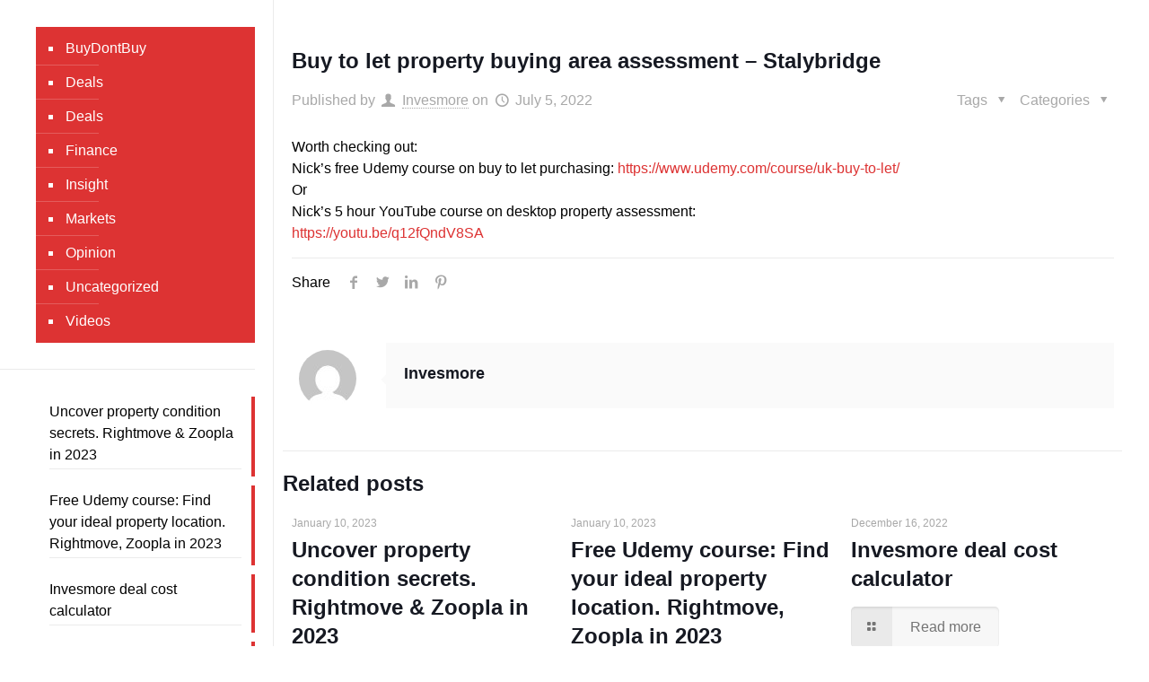

--- FILE ---
content_type: text/html; charset=UTF-8
request_url: https://invesmore.com/2022/07/05/buy-to-let-property-buying-area-assessment-stalybridge/
body_size: 29007
content:
<!DOCTYPE html><html dir="ltr" lang="en-US" prefix="og: https://ogp.me/ns#" class="no-js" itemscope itemtype="https://schema.org/Article"><head><script data-no-optimize="1">var litespeed_docref=sessionStorage.getItem("litespeed_docref");litespeed_docref&&(Object.defineProperty(document,"referrer",{get:function(){return litespeed_docref}}),sessionStorage.removeItem("litespeed_docref"));</script>  <script type="litespeed/javascript" data-src="https://www.googletagmanager.com/gtag/js?id=UA-175441767-1"></script> <script type="litespeed/javascript">window.dataLayer=window.dataLayer||[];function gtag(){dataLayer.push(arguments)}
gtag('js',new Date());gtag('config','UA-175441767-1')</script> <script asyn type="litespeed/javascript" data-src="https://charts.livegap.com/js/webfont.js"></script> <script type="litespeed/javascript" data-src="https://charts.livegap.com/js/Chart.min.js"></script> <link rel='stylesheet' id='leaflet_stylesheet-css'  href='https://unpkg.com/leaflet@1.7.1/dist/leaflet.css' type='text/css' media='' /><meta charset="UTF-8" /><meta name="description" content="Invesmore - Data driven BTL sourcing"/><meta property="og:image" content="https://invesmore.com/wp-content/uploads/2022/07/JILVPbCXlQ8.jpg"/><meta property="og:url" content="https://invesmore.com/2022/07/05/buy-to-let-property-buying-area-assessment-stalybridge/"/><meta property="og:type" content="article"/><meta property="og:title" content="Buy to let property buying area assessment &#8211; Stalybridge"/><meta property="og:description" content="Worth checking out: Nick&#8217;s free Udemy course on buy to let purchasing: https://www.udemy.com/course/uk-buy-to-let/ Or Nick&#8217;s 5 hour YouTube course on desktop property assessment: https://youtu.be/q12fQndV8SA"/><link rel="alternate" hreflang="en-US" href="https://invesmore.com/2022/07/05/buy-to-let-property-buying-area-assessment-stalybridge/"/><title>Buy to let property buying area assessment – Stalybridge - Invesmore</title><meta name="description" content="Worth checking out: Nick&#039;s free Udemy course on buy to let purchasing: https://www.udemy.com/course/uk-buy-to-let/ Or Nick&#039;s 5 hour YouTube course on desktop property assessment: https://youtu.be/q12fQndV8SA" /><meta name="robots" content="max-image-preview:large" /><meta name="author" content="Invesmore"/><link rel="canonical" href="https://invesmore.com/2022/07/05/buy-to-let-property-buying-area-assessment-stalybridge/" /><meta name="generator" content="All in One SEO (AIOSEO) 4.9.3" /><meta property="og:locale" content="en_US" /><meta property="og:site_name" content="Invesmore - Data Driven Investment Property Consultancy &amp; Sourcing" /><meta property="og:type" content="article" /><meta property="og:title" content="Buy to let property buying area assessment – Stalybridge - Invesmore" /><meta property="og:description" content="Worth checking out: Nick&#039;s free Udemy course on buy to let purchasing: https://www.udemy.com/course/uk-buy-to-let/ Or Nick&#039;s 5 hour YouTube course on desktop property assessment: https://youtu.be/q12fQndV8SA" /><meta property="og:url" content="https://invesmore.com/2022/07/05/buy-to-let-property-buying-area-assessment-stalybridge/" /><meta property="og:image" content="https://invesmore.com/wp-content/uploads/2023/01/invesmore-real-estate.png" /><meta property="og:image:secure_url" content="https://invesmore.com/wp-content/uploads/2023/01/invesmore-real-estate.png" /><meta property="og:image:width" content="1200" /><meta property="og:image:height" content="1200" /><meta property="article:published_time" content="2022-07-05T18:26:03+00:00" /><meta property="article:modified_time" content="2022-07-05T18:26:03+00:00" /><meta name="twitter:card" content="summary_large_image" /><meta name="twitter:title" content="Buy to let property buying area assessment – Stalybridge - Invesmore" /><meta name="twitter:description" content="Worth checking out: Nick&#039;s free Udemy course on buy to let purchasing: https://www.udemy.com/course/uk-buy-to-let/ Or Nick&#039;s 5 hour YouTube course on desktop property assessment: https://youtu.be/q12fQndV8SA" /><meta name="twitter:image" content="https://invesmore.com/wp-content/uploads/2023/01/invesmore-real-estate.png" /> <script type="application/ld+json" class="aioseo-schema">{"@context":"https:\/\/schema.org","@graph":[{"@type":"BlogPosting","@id":"https:\/\/invesmore.com\/2022\/07\/05\/buy-to-let-property-buying-area-assessment-stalybridge\/#blogposting","name":"Buy to let property buying area assessment \u2013 Stalybridge - Invesmore","headline":"Buy to let property buying area assessment &#8211; Stalybridge","author":{"@id":"https:\/\/invesmore.com\/author\/invesmore\/#author"},"publisher":{"@id":"https:\/\/invesmore.com\/#organization"},"image":{"@type":"ImageObject","url":"https:\/\/invesmore.com\/wp-content\/uploads\/2022\/07\/JILVPbCXlQ8.jpg","width":480,"height":360},"datePublished":"2022-07-05T18:26:03+00:00","dateModified":"2022-07-05T18:26:03+00:00","inLanguage":"en-US","mainEntityOfPage":{"@id":"https:\/\/invesmore.com\/2022\/07\/05\/buy-to-let-property-buying-area-assessment-stalybridge\/#webpage"},"isPartOf":{"@id":"https:\/\/invesmore.com\/2022\/07\/05\/buy-to-let-property-buying-area-assessment-stalybridge\/#webpage"},"articleSection":"Videos"},{"@type":"BreadcrumbList","@id":"https:\/\/invesmore.com\/2022\/07\/05\/buy-to-let-property-buying-area-assessment-stalybridge\/#breadcrumblist","itemListElement":[{"@type":"ListItem","@id":"https:\/\/invesmore.com#listItem","position":1,"name":"Home","item":"https:\/\/invesmore.com","nextItem":{"@type":"ListItem","@id":"https:\/\/invesmore.com\/category\/videos\/#listItem","name":"Videos"}},{"@type":"ListItem","@id":"https:\/\/invesmore.com\/category\/videos\/#listItem","position":2,"name":"Videos","item":"https:\/\/invesmore.com\/category\/videos\/","nextItem":{"@type":"ListItem","@id":"https:\/\/invesmore.com\/2022\/07\/05\/buy-to-let-property-buying-area-assessment-stalybridge\/#listItem","name":"Buy to let property buying area assessment &#8211; Stalybridge"},"previousItem":{"@type":"ListItem","@id":"https:\/\/invesmore.com#listItem","name":"Home"}},{"@type":"ListItem","@id":"https:\/\/invesmore.com\/2022\/07\/05\/buy-to-let-property-buying-area-assessment-stalybridge\/#listItem","position":3,"name":"Buy to let property buying area assessment &#8211; Stalybridge","previousItem":{"@type":"ListItem","@id":"https:\/\/invesmore.com\/category\/videos\/#listItem","name":"Videos"}}]},{"@type":"Organization","@id":"https:\/\/invesmore.com\/#organization","name":"Invesmore","description":"Data Driven Investment Property Consultancy & Sourcing","url":"https:\/\/invesmore.com\/","telephone":"+447814029751","logo":{"@type":"ImageObject","url":"https:\/\/invesmore.com\/wp-content\/uploads\/2023\/01\/invesmore-real-estate.png","@id":"https:\/\/invesmore.com\/2022\/07\/05\/buy-to-let-property-buying-area-assessment-stalybridge\/#organizationLogo","width":1200,"height":1200},"image":{"@id":"https:\/\/invesmore.com\/2022\/07\/05\/buy-to-let-property-buying-area-assessment-stalybridge\/#organizationLogo"}},{"@type":"Person","@id":"https:\/\/invesmore.com\/author\/invesmore\/#author","url":"https:\/\/invesmore.com\/author\/invesmore\/","name":"Invesmore"},{"@type":"WebPage","@id":"https:\/\/invesmore.com\/2022\/07\/05\/buy-to-let-property-buying-area-assessment-stalybridge\/#webpage","url":"https:\/\/invesmore.com\/2022\/07\/05\/buy-to-let-property-buying-area-assessment-stalybridge\/","name":"Buy to let property buying area assessment \u2013 Stalybridge - Invesmore","description":"Worth checking out: Nick's free Udemy course on buy to let purchasing: https:\/\/www.udemy.com\/course\/uk-buy-to-let\/ Or Nick's 5 hour YouTube course on desktop property assessment: https:\/\/youtu.be\/q12fQndV8SA","inLanguage":"en-US","isPartOf":{"@id":"https:\/\/invesmore.com\/#website"},"breadcrumb":{"@id":"https:\/\/invesmore.com\/2022\/07\/05\/buy-to-let-property-buying-area-assessment-stalybridge\/#breadcrumblist"},"author":{"@id":"https:\/\/invesmore.com\/author\/invesmore\/#author"},"creator":{"@id":"https:\/\/invesmore.com\/author\/invesmore\/#author"},"image":{"@type":"ImageObject","url":"https:\/\/invesmore.com\/wp-content\/uploads\/2022\/07\/JILVPbCXlQ8.jpg","@id":"https:\/\/invesmore.com\/2022\/07\/05\/buy-to-let-property-buying-area-assessment-stalybridge\/#mainImage","width":480,"height":360},"primaryImageOfPage":{"@id":"https:\/\/invesmore.com\/2022\/07\/05\/buy-to-let-property-buying-area-assessment-stalybridge\/#mainImage"},"datePublished":"2022-07-05T18:26:03+00:00","dateModified":"2022-07-05T18:26:03+00:00"},{"@type":"WebSite","@id":"https:\/\/invesmore.com\/#website","url":"https:\/\/invesmore.com\/","name":"Invesmore","description":"Data Driven Investment Property Consultancy & Sourcing","inLanguage":"en-US","publisher":{"@id":"https:\/\/invesmore.com\/#organization"}}]}</script> <meta name="format-detection" content="telephone=no"><meta name="viewport" content="width=device-width, initial-scale=1, maximum-scale=1" /><link rel="shortcut icon" href="https://invesmore.com/wp-content/uploads/2020/06/realestate-favicon1.png" type="image/x-icon" /><link rel="apple-touch-icon" href="https://invesmore.com/wp-content/uploads/2020/06/realestate-favicon1.png" /><link rel='dns-prefetch' href='//fonts.googleapis.com' /><link rel="alternate" type="application/rss+xml" title="Invesmore &raquo; Feed" href="https://invesmore.com/feed/" /><link rel="alternate" type="application/rss+xml" title="Invesmore &raquo; Comments Feed" href="https://invesmore.com/comments/feed/" /><link rel="alternate" type="application/rss+xml" title="Invesmore &raquo; Buy to let property buying area assessment &#8211; Stalybridge Comments Feed" href="https://invesmore.com/2022/07/05/buy-to-let-property-buying-area-assessment-stalybridge/feed/" />
<style id='wp-img-auto-sizes-contain-inline-css' type='text/css'>img:is([sizes=auto i],[sizes^="auto," i]){contain-intrinsic-size:3000px 1500px}
/*# sourceURL=wp-img-auto-sizes-contain-inline-css */</style><link data-optimized="2" rel="stylesheet" href="https://invesmore.com/wp-content/litespeed/css/b30a5b6f1617ab78e3d55e5857776593.css?ver=93e14" /><style id='wp-block-categories-inline-css' type='text/css'>.wp-block-categories{box-sizing:border-box}.wp-block-categories.alignleft{margin-right:2em}.wp-block-categories.alignright{margin-left:2em}.wp-block-categories.wp-block-categories-dropdown.aligncenter{text-align:center}.wp-block-categories .wp-block-categories__label{display:block;width:100%}
/*# sourceURL=https://invesmore.com/wp-includes/blocks/categories/style.min.css */</style><style id='wp-block-latest-posts-inline-css' type='text/css'>.wp-block-latest-posts{box-sizing:border-box}.wp-block-latest-posts.alignleft{margin-right:2em}.wp-block-latest-posts.alignright{margin-left:2em}.wp-block-latest-posts.wp-block-latest-posts__list{list-style:none}.wp-block-latest-posts.wp-block-latest-posts__list li{clear:both;overflow-wrap:break-word}.wp-block-latest-posts.is-grid{display:flex;flex-wrap:wrap}.wp-block-latest-posts.is-grid li{margin:0 1.25em 1.25em 0;width:100%}@media (min-width:600px){.wp-block-latest-posts.columns-2 li{width:calc(50% - .625em)}.wp-block-latest-posts.columns-2 li:nth-child(2n){margin-right:0}.wp-block-latest-posts.columns-3 li{width:calc(33.33333% - .83333em)}.wp-block-latest-posts.columns-3 li:nth-child(3n){margin-right:0}.wp-block-latest-posts.columns-4 li{width:calc(25% - .9375em)}.wp-block-latest-posts.columns-4 li:nth-child(4n){margin-right:0}.wp-block-latest-posts.columns-5 li{width:calc(20% - 1em)}.wp-block-latest-posts.columns-5 li:nth-child(5n){margin-right:0}.wp-block-latest-posts.columns-6 li{width:calc(16.66667% - 1.04167em)}.wp-block-latest-posts.columns-6 li:nth-child(6n){margin-right:0}}:root :where(.wp-block-latest-posts.is-grid){padding:0}:root :where(.wp-block-latest-posts.wp-block-latest-posts__list){padding-left:0}.wp-block-latest-posts__post-author,.wp-block-latest-posts__post-date{display:block;font-size:.8125em}.wp-block-latest-posts__post-excerpt,.wp-block-latest-posts__post-full-content{margin-bottom:1em;margin-top:.5em}.wp-block-latest-posts__featured-image a{display:inline-block}.wp-block-latest-posts__featured-image img{height:auto;max-width:100%;width:auto}.wp-block-latest-posts__featured-image.alignleft{float:left;margin-right:1em}.wp-block-latest-posts__featured-image.alignright{float:right;margin-left:1em}.wp-block-latest-posts__featured-image.aligncenter{margin-bottom:1em;text-align:center}
/*# sourceURL=https://invesmore.com/wp-includes/blocks/latest-posts/style.min.css */</style><style id='global-styles-inline-css' type='text/css'>:root{--wp--preset--aspect-ratio--square: 1;--wp--preset--aspect-ratio--4-3: 4/3;--wp--preset--aspect-ratio--3-4: 3/4;--wp--preset--aspect-ratio--3-2: 3/2;--wp--preset--aspect-ratio--2-3: 2/3;--wp--preset--aspect-ratio--16-9: 16/9;--wp--preset--aspect-ratio--9-16: 9/16;--wp--preset--color--black: #000000;--wp--preset--color--cyan-bluish-gray: #abb8c3;--wp--preset--color--white: #ffffff;--wp--preset--color--pale-pink: #f78da7;--wp--preset--color--vivid-red: #cf2e2e;--wp--preset--color--luminous-vivid-orange: #ff6900;--wp--preset--color--luminous-vivid-amber: #fcb900;--wp--preset--color--light-green-cyan: #7bdcb5;--wp--preset--color--vivid-green-cyan: #00d084;--wp--preset--color--pale-cyan-blue: #8ed1fc;--wp--preset--color--vivid-cyan-blue: #0693e3;--wp--preset--color--vivid-purple: #9b51e0;--wp--preset--gradient--vivid-cyan-blue-to-vivid-purple: linear-gradient(135deg,rgb(6,147,227) 0%,rgb(155,81,224) 100%);--wp--preset--gradient--light-green-cyan-to-vivid-green-cyan: linear-gradient(135deg,rgb(122,220,180) 0%,rgb(0,208,130) 100%);--wp--preset--gradient--luminous-vivid-amber-to-luminous-vivid-orange: linear-gradient(135deg,rgb(252,185,0) 0%,rgb(255,105,0) 100%);--wp--preset--gradient--luminous-vivid-orange-to-vivid-red: linear-gradient(135deg,rgb(255,105,0) 0%,rgb(207,46,46) 100%);--wp--preset--gradient--very-light-gray-to-cyan-bluish-gray: linear-gradient(135deg,rgb(238,238,238) 0%,rgb(169,184,195) 100%);--wp--preset--gradient--cool-to-warm-spectrum: linear-gradient(135deg,rgb(74,234,220) 0%,rgb(151,120,209) 20%,rgb(207,42,186) 40%,rgb(238,44,130) 60%,rgb(251,105,98) 80%,rgb(254,248,76) 100%);--wp--preset--gradient--blush-light-purple: linear-gradient(135deg,rgb(255,206,236) 0%,rgb(152,150,240) 100%);--wp--preset--gradient--blush-bordeaux: linear-gradient(135deg,rgb(254,205,165) 0%,rgb(254,45,45) 50%,rgb(107,0,62) 100%);--wp--preset--gradient--luminous-dusk: linear-gradient(135deg,rgb(255,203,112) 0%,rgb(199,81,192) 50%,rgb(65,88,208) 100%);--wp--preset--gradient--pale-ocean: linear-gradient(135deg,rgb(255,245,203) 0%,rgb(182,227,212) 50%,rgb(51,167,181) 100%);--wp--preset--gradient--electric-grass: linear-gradient(135deg,rgb(202,248,128) 0%,rgb(113,206,126) 100%);--wp--preset--gradient--midnight: linear-gradient(135deg,rgb(2,3,129) 0%,rgb(40,116,252) 100%);--wp--preset--font-size--small: 13px;--wp--preset--font-size--medium: 20px;--wp--preset--font-size--large: 36px;--wp--preset--font-size--x-large: 42px;--wp--preset--spacing--20: 0.44rem;--wp--preset--spacing--30: 0.67rem;--wp--preset--spacing--40: 1rem;--wp--preset--spacing--50: 1.5rem;--wp--preset--spacing--60: 2.25rem;--wp--preset--spacing--70: 3.38rem;--wp--preset--spacing--80: 5.06rem;--wp--preset--shadow--natural: 6px 6px 9px rgba(0, 0, 0, 0.2);--wp--preset--shadow--deep: 12px 12px 50px rgba(0, 0, 0, 0.4);--wp--preset--shadow--sharp: 6px 6px 0px rgba(0, 0, 0, 0.2);--wp--preset--shadow--outlined: 6px 6px 0px -3px rgb(255, 255, 255), 6px 6px rgb(0, 0, 0);--wp--preset--shadow--crisp: 6px 6px 0px rgb(0, 0, 0);}:where(.is-layout-flex){gap: 0.5em;}:where(.is-layout-grid){gap: 0.5em;}body .is-layout-flex{display: flex;}.is-layout-flex{flex-wrap: wrap;align-items: center;}.is-layout-flex > :is(*, div){margin: 0;}body .is-layout-grid{display: grid;}.is-layout-grid > :is(*, div){margin: 0;}:where(.wp-block-columns.is-layout-flex){gap: 2em;}:where(.wp-block-columns.is-layout-grid){gap: 2em;}:where(.wp-block-post-template.is-layout-flex){gap: 1.25em;}:where(.wp-block-post-template.is-layout-grid){gap: 1.25em;}.has-black-color{color: var(--wp--preset--color--black) !important;}.has-cyan-bluish-gray-color{color: var(--wp--preset--color--cyan-bluish-gray) !important;}.has-white-color{color: var(--wp--preset--color--white) !important;}.has-pale-pink-color{color: var(--wp--preset--color--pale-pink) !important;}.has-vivid-red-color{color: var(--wp--preset--color--vivid-red) !important;}.has-luminous-vivid-orange-color{color: var(--wp--preset--color--luminous-vivid-orange) !important;}.has-luminous-vivid-amber-color{color: var(--wp--preset--color--luminous-vivid-amber) !important;}.has-light-green-cyan-color{color: var(--wp--preset--color--light-green-cyan) !important;}.has-vivid-green-cyan-color{color: var(--wp--preset--color--vivid-green-cyan) !important;}.has-pale-cyan-blue-color{color: var(--wp--preset--color--pale-cyan-blue) !important;}.has-vivid-cyan-blue-color{color: var(--wp--preset--color--vivid-cyan-blue) !important;}.has-vivid-purple-color{color: var(--wp--preset--color--vivid-purple) !important;}.has-black-background-color{background-color: var(--wp--preset--color--black) !important;}.has-cyan-bluish-gray-background-color{background-color: var(--wp--preset--color--cyan-bluish-gray) !important;}.has-white-background-color{background-color: var(--wp--preset--color--white) !important;}.has-pale-pink-background-color{background-color: var(--wp--preset--color--pale-pink) !important;}.has-vivid-red-background-color{background-color: var(--wp--preset--color--vivid-red) !important;}.has-luminous-vivid-orange-background-color{background-color: var(--wp--preset--color--luminous-vivid-orange) !important;}.has-luminous-vivid-amber-background-color{background-color: var(--wp--preset--color--luminous-vivid-amber) !important;}.has-light-green-cyan-background-color{background-color: var(--wp--preset--color--light-green-cyan) !important;}.has-vivid-green-cyan-background-color{background-color: var(--wp--preset--color--vivid-green-cyan) !important;}.has-pale-cyan-blue-background-color{background-color: var(--wp--preset--color--pale-cyan-blue) !important;}.has-vivid-cyan-blue-background-color{background-color: var(--wp--preset--color--vivid-cyan-blue) !important;}.has-vivid-purple-background-color{background-color: var(--wp--preset--color--vivid-purple) !important;}.has-black-border-color{border-color: var(--wp--preset--color--black) !important;}.has-cyan-bluish-gray-border-color{border-color: var(--wp--preset--color--cyan-bluish-gray) !important;}.has-white-border-color{border-color: var(--wp--preset--color--white) !important;}.has-pale-pink-border-color{border-color: var(--wp--preset--color--pale-pink) !important;}.has-vivid-red-border-color{border-color: var(--wp--preset--color--vivid-red) !important;}.has-luminous-vivid-orange-border-color{border-color: var(--wp--preset--color--luminous-vivid-orange) !important;}.has-luminous-vivid-amber-border-color{border-color: var(--wp--preset--color--luminous-vivid-amber) !important;}.has-light-green-cyan-border-color{border-color: var(--wp--preset--color--light-green-cyan) !important;}.has-vivid-green-cyan-border-color{border-color: var(--wp--preset--color--vivid-green-cyan) !important;}.has-pale-cyan-blue-border-color{border-color: var(--wp--preset--color--pale-cyan-blue) !important;}.has-vivid-cyan-blue-border-color{border-color: var(--wp--preset--color--vivid-cyan-blue) !important;}.has-vivid-purple-border-color{border-color: var(--wp--preset--color--vivid-purple) !important;}.has-vivid-cyan-blue-to-vivid-purple-gradient-background{background: var(--wp--preset--gradient--vivid-cyan-blue-to-vivid-purple) !important;}.has-light-green-cyan-to-vivid-green-cyan-gradient-background{background: var(--wp--preset--gradient--light-green-cyan-to-vivid-green-cyan) !important;}.has-luminous-vivid-amber-to-luminous-vivid-orange-gradient-background{background: var(--wp--preset--gradient--luminous-vivid-amber-to-luminous-vivid-orange) !important;}.has-luminous-vivid-orange-to-vivid-red-gradient-background{background: var(--wp--preset--gradient--luminous-vivid-orange-to-vivid-red) !important;}.has-very-light-gray-to-cyan-bluish-gray-gradient-background{background: var(--wp--preset--gradient--very-light-gray-to-cyan-bluish-gray) !important;}.has-cool-to-warm-spectrum-gradient-background{background: var(--wp--preset--gradient--cool-to-warm-spectrum) !important;}.has-blush-light-purple-gradient-background{background: var(--wp--preset--gradient--blush-light-purple) !important;}.has-blush-bordeaux-gradient-background{background: var(--wp--preset--gradient--blush-bordeaux) !important;}.has-luminous-dusk-gradient-background{background: var(--wp--preset--gradient--luminous-dusk) !important;}.has-pale-ocean-gradient-background{background: var(--wp--preset--gradient--pale-ocean) !important;}.has-electric-grass-gradient-background{background: var(--wp--preset--gradient--electric-grass) !important;}.has-midnight-gradient-background{background: var(--wp--preset--gradient--midnight) !important;}.has-small-font-size{font-size: var(--wp--preset--font-size--small) !important;}.has-medium-font-size{font-size: var(--wp--preset--font-size--medium) !important;}.has-large-font-size{font-size: var(--wp--preset--font-size--large) !important;}.has-x-large-font-size{font-size: var(--wp--preset--font-size--x-large) !important;}
/*# sourceURL=global-styles-inline-css */</style><style id='classic-theme-styles-inline-css' type='text/css'>/*! This file is auto-generated */
.wp-block-button__link{color:#fff;background-color:#32373c;border-radius:9999px;box-shadow:none;text-decoration:none;padding:calc(.667em + 2px) calc(1.333em + 2px);font-size:1.125em}.wp-block-file__button{background:#32373c;color:#fff;text-decoration:none}
/*# sourceURL=/wp-includes/css/classic-themes.min.css */</style><style id='mfn-dynamic-inline-css' type='text/css'>@media only screen and (min-width: 1240px){body:not(.header-simple) #Top_bar #menu{display:block!important}.tr-menu #Top_bar #menu{background:none!important}#Top_bar .menu > li > ul.mfn-megamenu{width:984px}#Top_bar .menu > li > ul.mfn-megamenu > li{float:left}#Top_bar .menu > li > ul.mfn-megamenu > li.mfn-megamenu-cols-1{width:100%}#Top_bar .menu > li > ul.mfn-megamenu > li.mfn-megamenu-cols-2{width:50%}#Top_bar .menu > li > ul.mfn-megamenu > li.mfn-megamenu-cols-3{width:33.33%}#Top_bar .menu > li > ul.mfn-megamenu > li.mfn-megamenu-cols-4{width:25%}#Top_bar .menu > li > ul.mfn-megamenu > li.mfn-megamenu-cols-5{width:20%}#Top_bar .menu > li > ul.mfn-megamenu > li.mfn-megamenu-cols-6{width:16.66%}#Top_bar .menu > li > ul.mfn-megamenu > li > ul{display:block!important;position:inherit;left:auto;top:auto;border-width:0 1px 0 0}#Top_bar .menu > li > ul.mfn-megamenu > li:last-child > ul{border:0}#Top_bar .menu > li > ul.mfn-megamenu > li > ul li{width:auto}#Top_bar .menu > li > ul.mfn-megamenu a.mfn-megamenu-title{text-transform:uppercase;font-weight:400;background:none}#Top_bar .menu > li > ul.mfn-megamenu a .menu-arrow{display:none}.menuo-right #Top_bar .menu > li > ul.mfn-megamenu{left:auto;right:0}.menuo-right #Top_bar .menu > li > ul.mfn-megamenu-bg{box-sizing:border-box}#Top_bar .menu > li > ul.mfn-megamenu-bg{padding:20px 166px 20px 20px;background-repeat:no-repeat;background-position:right bottom}.rtl #Top_bar .menu > li > ul.mfn-megamenu-bg{padding-left:166px;padding-right:20px;background-position:left bottom}#Top_bar .menu > li > ul.mfn-megamenu-bg > li{background:none}#Top_bar .menu > li > ul.mfn-megamenu-bg > li a{border:none}#Top_bar .menu > li > ul.mfn-megamenu-bg > li > ul{background:none!important;-webkit-box-shadow:0 0 0 0;-moz-box-shadow:0 0 0 0;box-shadow:0 0 0 0}.mm-vertical #Top_bar .container{position:relative;}.mm-vertical #Top_bar .top_bar_left{position:static;}.mm-vertical #Top_bar .menu > li ul{box-shadow:0 0 0 0 transparent!important;background-image:none;}.mm-vertical #Top_bar .menu > li > ul.mfn-megamenu{width:98%!important;margin:0 1%;padding:20px 0;}.mm-vertical.header-plain #Top_bar .menu > li > ul.mfn-megamenu{width:100%!important;margin:0;}.mm-vertical #Top_bar .menu > li > ul.mfn-megamenu > li{display:table-cell;float:none!important;width:10%;padding:0 15px;border-right:1px solid rgba(0, 0, 0, 0.05);}.mm-vertical #Top_bar .menu > li > ul.mfn-megamenu > li:last-child{border-right-width:0}.mm-vertical #Top_bar .menu > li > ul.mfn-megamenu > li.hide-border{border-right-width:0}.mm-vertical #Top_bar .menu > li > ul.mfn-megamenu > li a{border-bottom-width:0;padding:9px 15px;line-height:120%;}.mm-vertical #Top_bar .menu > li > ul.mfn-megamenu a.mfn-megamenu-title{font-weight:700;}.rtl .mm-vertical #Top_bar .menu > li > ul.mfn-megamenu > li:first-child{border-right-width:0}.rtl .mm-vertical #Top_bar .menu > li > ul.mfn-megamenu > li:last-child{border-right-width:1px}.header-plain:not(.menuo-right) #Header .top_bar_left{width:auto!important}.header-stack.header-center #Top_bar #menu{display:inline-block!important}.header-simple #Top_bar #menu{display:none;height:auto;width:300px;bottom:auto;top:100%;right:1px;position:absolute;margin:0}.header-simple #Header a.responsive-menu-toggle{display:block;right:10px}.header-simple #Top_bar #menu > ul{width:100%;float:left}.header-simple #Top_bar #menu ul li{width:100%;padding-bottom:0;border-right:0;position:relative}.header-simple #Top_bar #menu ul li a{padding:0 20px;margin:0;display:block;height:auto;line-height:normal;border:none}.header-simple #Top_bar #menu ul li a:after{display:none}.header-simple #Top_bar #menu ul li a span{border:none;line-height:44px;display:inline;padding:0}.header-simple #Top_bar #menu ul li.submenu .menu-toggle{display:block;position:absolute;right:0;top:0;width:44px;height:44px;line-height:44px;font-size:30px;font-weight:300;text-align:center;cursor:pointer;color:#444;opacity:0.33;}.header-simple #Top_bar #menu ul li.submenu .menu-toggle:after{content:"+"}.header-simple #Top_bar #menu ul li.hover > .menu-toggle:after{content:"-"}.header-simple #Top_bar #menu ul li.hover a{border-bottom:0}.header-simple #Top_bar #menu ul.mfn-megamenu li .menu-toggle{display:none}.header-simple #Top_bar #menu ul li ul{position:relative!important;left:0!important;top:0;padding:0;margin:0!important;width:auto!important;background-image:none}.header-simple #Top_bar #menu ul li ul li{width:100%!important;display:block;padding:0;}.header-simple #Top_bar #menu ul li ul li a{padding:0 20px 0 30px}.header-simple #Top_bar #menu ul li ul li a .menu-arrow{display:none}.header-simple #Top_bar #menu ul li ul li a span{padding:0}.header-simple #Top_bar #menu ul li ul li a span:after{display:none!important}.header-simple #Top_bar .menu > li > ul.mfn-megamenu a.mfn-megamenu-title{text-transform:uppercase;font-weight:400}.header-simple #Top_bar .menu > li > ul.mfn-megamenu > li > ul{display:block!important;position:inherit;left:auto;top:auto}.header-simple #Top_bar #menu ul li ul li ul{border-left:0!important;padding:0;top:0}.header-simple #Top_bar #menu ul li ul li ul li a{padding:0 20px 0 40px}.rtl.header-simple #Top_bar #menu{left:1px;right:auto}.rtl.header-simple #Top_bar a.responsive-menu-toggle{left:10px;right:auto}.rtl.header-simple #Top_bar #menu ul li.submenu .menu-toggle{left:0;right:auto}.rtl.header-simple #Top_bar #menu ul li ul{left:auto!important;right:0!important}.rtl.header-simple #Top_bar #menu ul li ul li a{padding:0 30px 0 20px}.rtl.header-simple #Top_bar #menu ul li ul li ul li a{padding:0 40px 0 20px}.menu-highlight #Top_bar .menu > li{margin:0 2px}.menu-highlight:not(.header-creative) #Top_bar .menu > li > a{margin:20px 0;padding:0;-webkit-border-radius:5px;border-radius:5px}.menu-highlight #Top_bar .menu > li > a:after{display:none}.menu-highlight #Top_bar .menu > li > a span:not(.description){line-height:50px}.menu-highlight #Top_bar .menu > li > a span.description{display:none}.menu-highlight.header-stack #Top_bar .menu > li > a{margin:10px 0!important}.menu-highlight.header-stack #Top_bar .menu > li > a span:not(.description){line-height:40px}.menu-highlight.header-transparent #Top_bar .menu > li > a{margin:5px 0}.menu-highlight.header-simple #Top_bar #menu ul li,.menu-highlight.header-creative #Top_bar #menu ul li{margin:0}.menu-highlight.header-simple #Top_bar #menu ul li > a,.menu-highlight.header-creative #Top_bar #menu ul li > a{-webkit-border-radius:0;border-radius:0}.menu-highlight:not(.header-fixed):not(.header-simple) #Top_bar.is-sticky .menu > li > a{margin:10px 0!important;padding:5px 0!important}.menu-highlight:not(.header-fixed):not(.header-simple) #Top_bar.is-sticky .menu > li > a span{line-height:30px!important}.header-modern.menu-highlight.menuo-right .menu_wrapper{margin-right:20px}.menu-line-below #Top_bar .menu > li > a:after{top:auto;bottom:-4px}.menu-line-below #Top_bar.is-sticky .menu > li > a:after{top:auto;bottom:-4px}.menu-line-below-80 #Top_bar:not(.is-sticky) .menu > li > a:after{height:4px;left:10%;top:50%;margin-top:20px;width:80%}.menu-line-below-80-1 #Top_bar:not(.is-sticky) .menu > li > a:after{height:1px;left:10%;top:50%;margin-top:20px;width:80%}.menu-link-color #Top_bar .menu > li > a:after{display:none!important}.menu-arrow-top #Top_bar .menu > li > a:after{background:none repeat scroll 0 0 rgba(0,0,0,0)!important;border-color:#ccc transparent transparent;border-style:solid;border-width:7px 7px 0;display:block;height:0;left:50%;margin-left:-7px;top:0!important;width:0}.menu-arrow-top #Top_bar.is-sticky .menu > li > a:after{top:0!important}.menu-arrow-bottom #Top_bar .menu > li > a:after{background:none!important;border-color:transparent transparent #ccc;border-style:solid;border-width:0 7px 7px;display:block;height:0;left:50%;margin-left:-7px;top:auto;bottom:0;width:0}.menu-arrow-bottom #Top_bar.is-sticky .menu > li > a:after{top:auto;bottom:0}.menuo-no-borders #Top_bar .menu > li > a span{border-width:0!important}.menuo-no-borders #Header_creative #Top_bar .menu > li > a span{border-bottom-width:0}.menuo-no-borders.header-plain #Top_bar a#header_cart,.menuo-no-borders.header-plain #Top_bar a#search_button,.menuo-no-borders.header-plain #Top_bar .wpml-languages,.menuo-no-borders.header-plain #Top_bar a.action_button{border-width:0}.menuo-right #Top_bar .menu_wrapper{float:right}.menuo-right.header-stack:not(.header-center) #Top_bar .menu_wrapper{margin-right:150px}body.header-creative{padding-left:50px}body.header-creative.header-open{padding-left:250px}body.error404,body.under-construction,body.template-blank{padding-left:0!important}.header-creative.footer-fixed #Footer,.header-creative.footer-sliding #Footer,.header-creative.footer-stick #Footer.is-sticky{box-sizing:border-box;padding-left:50px;}.header-open.footer-fixed #Footer,.header-open.footer-sliding #Footer,.header-creative.footer-stick #Footer.is-sticky{padding-left:250px;}.header-rtl.header-creative.footer-fixed #Footer,.header-rtl.header-creative.footer-sliding #Footer,.header-rtl.header-creative.footer-stick #Footer.is-sticky{padding-left:0;padding-right:50px;}.header-rtl.header-open.footer-fixed #Footer,.header-rtl.header-open.footer-sliding #Footer,.header-rtl.header-creative.footer-stick #Footer.is-sticky{padding-right:250px;}#Header_creative{background-color:#fff;position:fixed;width:250px;height:100%;left:-200px;top:0;z-index:9002;-webkit-box-shadow:2px 0 4px 2px rgba(0,0,0,.15);box-shadow:2px 0 4px 2px rgba(0,0,0,.15)}#Header_creative .container{width:100%}#Header_creative .creative-wrapper{opacity:0;margin-right:50px}#Header_creative a.creative-menu-toggle{display:block;width:34px;height:34px;line-height:34px;font-size:22px;text-align:center;position:absolute;top:10px;right:8px;border-radius:3px}.admin-bar #Header_creative a.creative-menu-toggle{top:42px}#Header_creative #Top_bar{position:static;width:100%}#Header_creative #Top_bar .top_bar_left{width:100%!important;float:none}#Header_creative #Top_bar .top_bar_right{width:100%!important;float:none;height:auto;margin-bottom:35px;text-align:center;padding:0 20px;top:0;-webkit-box-sizing:border-box;-moz-box-sizing:border-box;box-sizing:border-box}#Header_creative #Top_bar .top_bar_right:before{display:none}#Header_creative #Top_bar .top_bar_right_wrapper{top:0}#Header_creative #Top_bar .logo{float:none;text-align:center;margin:15px 0}#Header_creative #Top_bar #menu{background-color:transparent}#Header_creative #Top_bar .menu_wrapper{float:none;margin:0 0 30px}#Header_creative #Top_bar .menu > li{width:100%;float:none;position:relative}#Header_creative #Top_bar .menu > li > a{padding:0;text-align:center}#Header_creative #Top_bar .menu > li > a:after{display:none}#Header_creative #Top_bar .menu > li > a span{border-right:0;border-bottom-width:1px;line-height:38px}#Header_creative #Top_bar .menu li ul{left:100%;right:auto;top:0;box-shadow:2px 2px 2px 0 rgba(0,0,0,0.03);-webkit-box-shadow:2px 2px 2px 0 rgba(0,0,0,0.03)}#Header_creative #Top_bar .menu > li > ul.mfn-megamenu{margin:0;width:700px!important;}#Header_creative #Top_bar .menu > li > ul.mfn-megamenu > li > ul{left:0}#Header_creative #Top_bar .menu li ul li a{padding-top:9px;padding-bottom:8px}#Header_creative #Top_bar .menu li ul li ul{top:0}#Header_creative #Top_bar .menu > li > a span.description{display:block;font-size:13px;line-height:28px!important;clear:both}#Header_creative #Top_bar .search_wrapper{left:100%;top:auto;bottom:0}#Header_creative #Top_bar a#header_cart{display:inline-block;float:none;top:3px}#Header_creative #Top_bar a#search_button{display:inline-block;float:none;top:3px}#Header_creative #Top_bar .wpml-languages{display:inline-block;float:none;top:0}#Header_creative #Top_bar .wpml-languages.enabled:hover a.active{padding-bottom:11px}#Header_creative #Top_bar .action_button{display:inline-block;float:none;top:16px;margin:0}#Header_creative #Top_bar .banner_wrapper{display:block;text-align:center}#Header_creative #Top_bar .banner_wrapper img{max-width:100%;height:auto;display:inline-block}#Header_creative #Action_bar{display:none;position:absolute;bottom:0;top:auto;clear:both;padding:0 20px;box-sizing:border-box}#Header_creative #Action_bar .contact_details{text-align:center;margin-bottom:20px}#Header_creative #Action_bar .contact_details li{padding:0}#Header_creative #Action_bar .social{float:none;text-align:center;padding:5px 0 15px}#Header_creative #Action_bar .social li{margin-bottom:2px}#Header_creative #Action_bar .social-menu{float:none;text-align:center}#Header_creative #Action_bar .social-menu li{border-color:rgba(0,0,0,.1)}#Header_creative .social li a{color:rgba(0,0,0,.5)}#Header_creative .social li a:hover{color:#000}#Header_creative .creative-social{position:absolute;bottom:10px;right:0;width:50px}#Header_creative .creative-social li{display:block;float:none;width:100%;text-align:center;margin-bottom:5px}.header-creative .fixed-nav.fixed-nav-prev{margin-left:50px}.header-creative.header-open .fixed-nav.fixed-nav-prev{margin-left:250px}.menuo-last #Header_creative #Top_bar .menu li.last ul{top:auto;bottom:0}.header-open #Header_creative{left:0}.header-open #Header_creative .creative-wrapper{opacity:1;margin:0!important;}.header-open #Header_creative .creative-menu-toggle,.header-open #Header_creative .creative-social{display:none}.header-open #Header_creative #Action_bar{display:block}body.header-rtl.header-creative{padding-left:0;padding-right:50px}.header-rtl #Header_creative{left:auto;right:-200px}.header-rtl #Header_creative .creative-wrapper{margin-left:50px;margin-right:0}.header-rtl #Header_creative a.creative-menu-toggle{left:8px;right:auto}.header-rtl #Header_creative .creative-social{left:0;right:auto}.header-rtl #Footer #back_to_top.sticky{right:125px}.header-rtl #popup_contact{right:70px}.header-rtl #Header_creative #Top_bar .menu li ul{left:auto;right:100%}.header-rtl #Header_creative #Top_bar .search_wrapper{left:auto;right:100%;}.header-rtl .fixed-nav.fixed-nav-prev{margin-left:0!important}.header-rtl .fixed-nav.fixed-nav-next{margin-right:50px}body.header-rtl.header-creative.header-open{padding-left:0;padding-right:250px!important}.header-rtl.header-open #Header_creative{left:auto;right:0}.header-rtl.header-open #Footer #back_to_top.sticky{right:325px}.header-rtl.header-open #popup_contact{right:270px}.header-rtl.header-open .fixed-nav.fixed-nav-next{margin-right:250px}#Header_creative.active{left:-1px;}.header-rtl #Header_creative.active{left:auto;right:-1px;}#Header_creative.active .creative-wrapper{opacity:1;margin:0}.header-creative .vc_row[data-vc-full-width]{padding-left:50px}.header-creative.header-open .vc_row[data-vc-full-width]{padding-left:250px}.header-open .vc_parallax .vc_parallax-inner { left:auto; width: calc(100% - 250px); }.header-open.header-rtl .vc_parallax .vc_parallax-inner { left:0; right:auto; }#Header_creative.scroll{height:100%;overflow-y:auto}#Header_creative.scroll:not(.dropdown) .menu li ul{display:none!important}#Header_creative.scroll #Action_bar{position:static}#Header_creative.dropdown{outline:none}#Header_creative.dropdown #Top_bar .menu_wrapper{float:left}#Header_creative.dropdown #Top_bar #menu ul li{position:relative;float:left}#Header_creative.dropdown #Top_bar #menu ul li a:after{display:none}#Header_creative.dropdown #Top_bar #menu ul li a span{line-height:38px;padding:0}#Header_creative.dropdown #Top_bar #menu ul li.submenu .menu-toggle{display:block;position:absolute;right:0;top:0;width:38px;height:38px;line-height:38px;font-size:26px;font-weight:300;text-align:center;cursor:pointer;color:#444;opacity:0.33;}#Header_creative.dropdown #Top_bar #menu ul li.submenu .menu-toggle:after{content:"+"}#Header_creative.dropdown #Top_bar #menu ul li.hover > .menu-toggle:after{content:"-"}#Header_creative.dropdown #Top_bar #menu ul li.hover a{border-bottom:0}#Header_creative.dropdown #Top_bar #menu ul.mfn-megamenu li .menu-toggle{display:none}#Header_creative.dropdown #Top_bar #menu ul li ul{position:relative!important;left:0!important;top:0;padding:0;margin-left:0!important;width:auto!important;background-image:none}#Header_creative.dropdown #Top_bar #menu ul li ul li{width:100%!important}#Header_creative.dropdown #Top_bar #menu ul li ul li a{padding:0 10px;text-align:center}#Header_creative.dropdown #Top_bar #menu ul li ul li a .menu-arrow{display:none}#Header_creative.dropdown #Top_bar #menu ul li ul li a span{padding:0}#Header_creative.dropdown #Top_bar #menu ul li ul li a span:after{display:none!important}#Header_creative.dropdown #Top_bar .menu > li > ul.mfn-megamenu a.mfn-megamenu-title{text-transform:uppercase;font-weight:400}#Header_creative.dropdown #Top_bar .menu > li > ul.mfn-megamenu > li > ul{display:block!important;position:inherit;left:auto;top:auto}#Header_creative.dropdown #Top_bar #menu ul li ul li ul{border-left:0!important;padding:0;top:0}#Header_creative{transition: left .5s ease-in-out, right .5s ease-in-out;}#Header_creative .creative-wrapper{transition: opacity .5s ease-in-out, margin 0s ease-in-out .5s;}#Header_creative.active .creative-wrapper{transition: opacity .5s ease-in-out, margin 0s ease-in-out;}}@media only screen and (min-width: 1240px){#Top_bar.is-sticky{position:fixed!important;width:100%;left:0;top:-60px;height:60px;z-index:701;background:#fff;opacity:.97;-webkit-box-shadow:0 2px 5px 0 rgba(0,0,0,0.1);-moz-box-shadow:0 2px 5px 0 rgba(0,0,0,0.1);box-shadow:0 2px 5px 0 rgba(0,0,0,0.1)}.layout-boxed.header-boxed #Top_bar.is-sticky{max-width:1240px;left:50%;-webkit-transform:translateX(-50%);transform:translateX(-50%)}#Top_bar.is-sticky .top_bar_left,#Top_bar.is-sticky .top_bar_right,#Top_bar.is-sticky .top_bar_right:before{background:none}#Top_bar.is-sticky .top_bar_right{top:-4px;height:auto;}#Top_bar.is-sticky .top_bar_right_wrapper{top:15px}.header-plain #Top_bar.is-sticky .top_bar_right_wrapper{top:0}#Top_bar.is-sticky .logo{width:auto;margin:0 30px 0 20px;padding:0}#Top_bar.is-sticky #logo,#Top_bar.is-sticky .custom-logo-link{padding:5px 0!important;height:50px!important;line-height:50px!important}.logo-no-sticky-padding #Top_bar.is-sticky #logo{height:60px!important;line-height:60px!important}#Top_bar.is-sticky #logo img.logo-main{display:none}#Top_bar.is-sticky #logo img.logo-sticky{display:inline;max-height:35px;}#Top_bar.is-sticky .menu_wrapper{clear:none}#Top_bar.is-sticky .menu_wrapper .menu > li > a{padding:15px 0}#Top_bar.is-sticky .menu > li > a,#Top_bar.is-sticky .menu > li > a span{line-height:30px}#Top_bar.is-sticky .menu > li > a:after{top:auto;bottom:-4px}#Top_bar.is-sticky .menu > li > a span.description{display:none}#Top_bar.is-sticky .secondary_menu_wrapper,#Top_bar.is-sticky .banner_wrapper{display:none}.header-overlay #Top_bar.is-sticky{display:none}.sticky-dark #Top_bar.is-sticky,.sticky-dark #Top_bar.is-sticky #menu{background:rgba(0,0,0,.8)}.sticky-dark #Top_bar.is-sticky .menu > li:not(.current-menu-item) > a{color:#fff}.sticky-dark #Top_bar.is-sticky .top_bar_right a:not(.action_button){color:rgba(255,255,255,.8)}.sticky-dark #Top_bar.is-sticky .wpml-languages a.active,.sticky-dark #Top_bar.is-sticky .wpml-languages ul.wpml-lang-dropdown{background:rgba(0,0,0,0.1);border-color:rgba(0,0,0,0.1)}.sticky-white #Top_bar.is-sticky,.sticky-white #Top_bar.is-sticky #menu{background:rgba(255,255,255,.8)}.sticky-white #Top_bar.is-sticky .menu > li:not(.current-menu-item) > a{color:#222}.sticky-white #Top_bar.is-sticky .top_bar_right a:not(.action_button){color:rgba(0,0,0,.8)}.sticky-white #Top_bar.is-sticky .wpml-languages a.active,.sticky-white #Top_bar.is-sticky .wpml-languages ul.wpml-lang-dropdown{background:rgba(255,255,255,0.1);border-color:rgba(0,0,0,0.1)}}@media only screen and (min-width: 768px) and (max-width: 1240px){.header_placeholder{height:0!important}}@media only screen and (max-width: 1239px){#Top_bar #menu{display:none;height:auto;width:300px;bottom:auto;top:100%;right:1px;position:absolute;margin:0}#Top_bar a.responsive-menu-toggle{display:block}#Top_bar #menu > ul{width:100%;float:left}#Top_bar #menu ul li{width:100%;padding-bottom:0;border-right:0;position:relative}#Top_bar #menu ul li a{padding:0 25px;margin:0;display:block;height:auto;line-height:normal;border:none}#Top_bar #menu ul li a:after{display:none}#Top_bar #menu ul li a span{border:none;line-height:44px;display:inline;padding:0}#Top_bar #menu ul li a span.description{margin:0 0 0 5px}#Top_bar #menu ul li.submenu .menu-toggle{display:block;position:absolute;right:15px;top:0;width:44px;height:44px;line-height:44px;font-size:30px;font-weight:300;text-align:center;cursor:pointer;color:#444;opacity:0.33;}#Top_bar #menu ul li.submenu .menu-toggle:after{content:"+"}#Top_bar #menu ul li.hover > .menu-toggle:after{content:"-"}#Top_bar #menu ul li.hover a{border-bottom:0}#Top_bar #menu ul li a span:after{display:none!important}#Top_bar #menu ul.mfn-megamenu li .menu-toggle{display:none}#Top_bar #menu ul li ul{position:relative!important;left:0!important;top:0;padding:0;margin-left:0!important;width:auto!important;background-image:none!important;box-shadow:0 0 0 0 transparent!important;-webkit-box-shadow:0 0 0 0 transparent!important}#Top_bar #menu ul li ul li{width:100%!important}#Top_bar #menu ul li ul li a{padding:0 20px 0 35px}#Top_bar #menu ul li ul li a .menu-arrow{display:none}#Top_bar #menu ul li ul li a span{padding:0}#Top_bar #menu ul li ul li a span:after{display:none!important}#Top_bar .menu > li > ul.mfn-megamenu a.mfn-megamenu-title{text-transform:uppercase;font-weight:400}#Top_bar .menu > li > ul.mfn-megamenu > li > ul{display:block!important;position:inherit;left:auto;top:auto}#Top_bar #menu ul li ul li ul{border-left:0!important;padding:0;top:0}#Top_bar #menu ul li ul li ul li a{padding:0 20px 0 45px}.rtl #Top_bar #menu{left:1px;right:auto}.rtl #Top_bar a.responsive-menu-toggle{left:20px;right:auto}.rtl #Top_bar #menu ul li.submenu .menu-toggle{left:15px;right:auto;border-left:none;border-right:1px solid #eee}.rtl #Top_bar #menu ul li ul{left:auto!important;right:0!important}.rtl #Top_bar #menu ul li ul li a{padding:0 30px 0 20px}.rtl #Top_bar #menu ul li ul li ul li a{padding:0 40px 0 20px}.header-stack .menu_wrapper a.responsive-menu-toggle{position:static!important;margin:11px 0!important}.header-stack .menu_wrapper #menu{left:0;right:auto}.rtl.header-stack #Top_bar #menu{left:auto;right:0}.admin-bar #Header_creative{top:32px}.header-creative.layout-boxed{padding-top:85px}.header-creative.layout-full-width #Wrapper{padding-top:60px}#Header_creative{position:fixed;width:100%;left:0!important;top:0;z-index:1001}#Header_creative .creative-wrapper{display:block!important;opacity:1!important}#Header_creative .creative-menu-toggle,#Header_creative .creative-social{display:none!important;opacity:1!important}#Header_creative #Top_bar{position:static;width:100%}#Header_creative #Top_bar #logo,#Header_creative #Top_bar .custom-logo-link{height:50px;line-height:50px;padding:5px 0}#Header_creative #Top_bar #logo img.logo-sticky{max-height:40px!important}#Header_creative #logo img.logo-main{display:none}#Header_creative #logo img.logo-sticky{display:inline-block}.logo-no-sticky-padding #Header_creative #Top_bar #logo{height:60px;line-height:60px;padding:0}.logo-no-sticky-padding #Header_creative #Top_bar #logo img.logo-sticky{max-height:60px!important}#Header_creative #Action_bar{display:none}#Header_creative #Top_bar .top_bar_right{height:60px;top:0}#Header_creative #Top_bar .top_bar_right:before{display:none}#Header_creative #Top_bar .top_bar_right_wrapper{top:0;padding-top:9px}#Header_creative.scroll{overflow:visible!important}}#Header_wrapper, #Intro {background-color: #000119;}#Subheader {background-color: rgba(247,247,247,1);}.header-classic #Action_bar, .header-fixed #Action_bar, .header-plain #Action_bar, .header-split #Action_bar, .header-stack #Action_bar {background-color: #292b33;}#Sliding-top {background-color: #545454;}#Sliding-top a.sliding-top-control {border-right-color: #545454;}#Sliding-top.st-center a.sliding-top-control,#Sliding-top.st-left a.sliding-top-control {border-top-color: #545454;}#Footer {background-color: #292b33;}body, ul.timeline_items, .icon_box a .desc, .icon_box a:hover .desc, .feature_list ul li a, .list_item a, .list_item a:hover,.widget_recent_entries ul li a, .flat_box a, .flat_box a:hover, .story_box .desc, .content_slider.carouselul li a .title,.content_slider.flat.description ul li .desc, .content_slider.flat.description ul li a .desc, .post-nav.minimal a i {color: #626262;}.post-nav.minimal a svg {fill: #626262;}.themecolor, .opening_hours .opening_hours_wrapper li span, .fancy_heading_icon .icon_top,.fancy_heading_arrows .icon-right-dir, .fancy_heading_arrows .icon-left-dir, .fancy_heading_line .title,.button-love a.mfn-love, .format-link .post-title .icon-link, .pager-single > span, .pager-single a:hover,.widget_meta ul, .widget_pages ul, .widget_rss ul, .widget_mfn_recent_comments ul li:after, .widget_archive ul,.widget_recent_comments ul li:after, .widget_nav_menu ul, .woocommerce ul.products li.product .price, .shop_slider .shop_slider_ul li .item_wrapper .price,.woocommerce-page ul.products li.product .price, .widget_price_filter .price_label .from, .widget_price_filter .price_label .to,.woocommerce ul.product_list_widget li .quantity .amount, .woocommerce .product div.entry-summary .price, .woocommerce .star-rating span,#Error_404 .error_pic i, .style-simple #Filters .filters_wrapper ul li a:hover, .style-simple #Filters .filters_wrapper ul li.current-cat a,.style-simple .quick_fact .title {color: #dd3333;}.themebg,#comments .commentlist > li .reply a.comment-reply-link,#Filters .filters_wrapper ul li a:hover,#Filters .filters_wrapper ul li.current-cat a,.fixed-nav .arrow,.offer_thumb .slider_pagination a:before,.offer_thumb .slider_pagination a.selected:after,.pager .pages a:hover,.pager .pages a.active,.pager .pages span.page-numbers.current,.pager-single span:after,.portfolio_group.exposure .portfolio-item .desc-inner .line,.Recent_posts ul li .desc:after,.Recent_posts ul li .photo .c,.slider_pagination a.selected,.slider_pagination .slick-active a,.slider_pagination a.selected:after,.slider_pagination .slick-active a:after,.testimonials_slider .slider_images,.testimonials_slider .slider_images a:after,.testimonials_slider .slider_images:before,#Top_bar a#header_cart span,.widget_categories ul,.widget_mfn_menu ul li a:hover,.widget_mfn_menu ul li.current-menu-item:not(.current-menu-ancestor) > a,.widget_mfn_menu ul li.current_page_item:not(.current_page_ancestor) > a,.widget_product_categories ul,.widget_recent_entries ul li:after,.woocommerce-account table.my_account_orders .order-number a,.woocommerce-MyAccount-navigation ul li.is-active a,.style-simple .accordion .question:after,.style-simple .faq .question:after,.style-simple .icon_box .desc_wrapper .title:before,.style-simple #Filters .filters_wrapper ul li a:after,.style-simple .article_box .desc_wrapper p:after,.style-simple .sliding_box .desc_wrapper:after,.style-simple .trailer_box:hover .desc,.tp-bullets.simplebullets.round .bullet.selected,.tp-bullets.simplebullets.round .bullet.selected:after,.tparrows.default,.tp-bullets.tp-thumbs .bullet.selected:after{background-color: #dd3333;}.Latest_news ul li .photo, .Recent_posts.blog_news ul li .photo, .style-simple .opening_hours .opening_hours_wrapper li label,.style-simple .timeline_items li:hover h3, .style-simple .timeline_items li:nth-child(even):hover h3,.style-simple .timeline_items li:hover .desc, .style-simple .timeline_items li:nth-child(even):hover,.style-simple .offer_thumb .slider_pagination a.selected {border-color: #dd3333;}a {color: #dd3333;}a:hover {color: #dc5c32;}*::-moz-selection {background-color: #dd3333;color: white;}*::selection {background-color: #dd3333;color: white;}.blockquote p.author span, .counter .desc_wrapper .title, .article_box .desc_wrapper p, .team .desc_wrapper p.subtitle,.pricing-box .plan-header p.subtitle, .pricing-box .plan-header .price sup.period, .chart_box p, .fancy_heading .inside,.fancy_heading_line .slogan, .post-meta, .post-meta a, .post-footer, .post-footer a span.label, .pager .pages a, .button-love a .label,.pager-single a, #comments .commentlist > li .comment-author .says, .fixed-nav .desc .date, .filters_buttons li.label, .Recent_posts ul li a .desc .date,.widget_recent_entries ul li .post-date, .tp_recent_tweets .twitter_time, .widget_price_filter .price_label, .shop-filters .woocommerce-result-count,.woocommerce ul.product_list_widget li .quantity, .widget_shopping_cart ul.product_list_widget li dl, .product_meta .posted_in,.woocommerce .shop_table .product-name .variation > dd, .shipping-calculator-button:after,.shop_slider .shop_slider_ul li .item_wrapper .price del,.testimonials_slider .testimonials_slider_ul li .author span, .testimonials_slider .testimonials_slider_ul li .author span a, .Latest_news ul li .desc_footer,.share-simple-wrapper .icons a {color: #a8a8a8;}h1, h1 a, h1 a:hover, .text-logo #logo { color: #161922; }h2, h2 a, h2 a:hover { color: #161922; }h3, h3 a, h3 a:hover { color: #161922; }h4, h4 a, h4 a:hover, .style-simple .sliding_box .desc_wrapper h4 { color: #161922; }h5, h5 a, h5 a:hover { color: #161922; }h6, h6 a, h6 a:hover,a.content_link .title { color: #161922; }.dropcap, .highlight:not(.highlight_image) {background-color: #dd3333;}a.button, a.tp-button {background-color: #f7f7f7;color: #747474;}.button-stroke a.button, .button-stroke a.button .button_icon i, .button-stroke a.tp-button {border-color: #f7f7f7;color: #747474;}.button-stroke a:hover.button, .button-stroke a:hover.tp-button {background-color: #f7f7f7 !important;color: #fff;}a.button_theme, a.tp-button.button_theme,button, input[type="submit"], input[type="reset"], input[type="button"] {background-color: #dd3333;color: #ffffff;}.button-stroke a.button.button_theme,.button-stroke a.button.button_theme .button_icon i, .button-stroke a.tp-button.button_theme,.button-stroke button, .button-stroke input[type="submit"], .button-stroke input[type="reset"], .button-stroke input[type="button"] {border-color: #dd3333;color: #dd3333 !important;}.button-stroke a.button.button_theme:hover, .button-stroke a.tp-button.button_theme:hover,.button-stroke button:hover, .button-stroke input[type="submit"]:hover, .button-stroke input[type="reset"]:hover, .button-stroke input[type="button"]:hover {background-color: #dd3333 !important;color: #ffffff !important;}a.mfn-link {color: #656B6F;}a.mfn-link-2 span, a:hover.mfn-link-2 span:before, a.hover.mfn-link-2 span:before, a.mfn-link-5 span, a.mfn-link-8:after, a.mfn-link-8:before {background: #dd3333;}a:hover.mfn-link {color: #dc5c32;}a.mfn-link-2 span:before, a:hover.mfn-link-4:before, a:hover.mfn-link-4:after, a.hover.mfn-link-4:before, a.hover.mfn-link-4:after, a.mfn-link-5:before, a.mfn-link-7:after, a.mfn-link-7:before {background: #dcbd32;}a.mfn-link-6:before {border-bottom-color: #dcbd32;}.woocommerce #respond input#submit,.woocommerce a.button,.woocommerce button.button,.woocommerce input.button,.woocommerce #respond input#submit:hover,.woocommerce a.button:hover,.woocommerce button.button:hover,.woocommerce input.button:hover{background-color: #dd3333;color: #fff;}.woocommerce #respond input#submit.alt,.woocommerce a.button.alt,.woocommerce button.button.alt,.woocommerce input.button.alt,.woocommerce #respond input#submit.alt:hover,.woocommerce a.button.alt:hover,.woocommerce button.button.alt:hover,.woocommerce input.button.alt:hover{background-color: #dd3333;color: #fff;}.woocommerce #respond input#submit.disabled,.woocommerce #respond input#submit:disabled,.woocommerce #respond input#submit[disabled]:disabled,.woocommerce a.button.disabled,.woocommerce a.button:disabled,.woocommerce a.button[disabled]:disabled,.woocommerce button.button.disabled,.woocommerce button.button:disabled,.woocommerce button.button[disabled]:disabled,.woocommerce input.button.disabled,.woocommerce input.button:disabled,.woocommerce input.button[disabled]:disabled{background-color: #dd3333;color: #fff;}.woocommerce #respond input#submit.disabled:hover,.woocommerce #respond input#submit:disabled:hover,.woocommerce #respond input#submit[disabled]:disabled:hover,.woocommerce a.button.disabled:hover,.woocommerce a.button:disabled:hover,.woocommerce a.button[disabled]:disabled:hover,.woocommerce button.button.disabled:hover,.woocommerce button.button:disabled:hover,.woocommerce button.button[disabled]:disabled:hover,.woocommerce input.button.disabled:hover,.woocommerce input.button:disabled:hover,.woocommerce input.button[disabled]:disabled:hover{background-color: #dd3333;color: #fff;}.button-stroke.woocommerce-page #respond input#submit,.button-stroke.woocommerce-page a.button,.button-stroke.woocommerce-page button.button,.button-stroke.woocommerce-page input.button{border: 2px solid #dd3333 !important;color: #dd3333 !important;}.button-stroke.woocommerce-page #respond input#submit:hover,.button-stroke.woocommerce-page a.button:hover,.button-stroke.woocommerce-page button.button:hover,.button-stroke.woocommerce-page input.button:hover{background-color: #dd3333 !important;color: #fff !important;}.column_column ul, .column_column ol, .the_content_wrapper ul, .the_content_wrapper ol {color: #737E86;}hr.hr_color, .hr_color hr, .hr_dots span {color: #dd3333;background: #dd3333;}.hr_zigzag i {color: #dd3333;}.highlight-left:after,.highlight-right:after {background: #dd3333;}@media only screen and (max-width: 767px) {.highlight-left .wrap:first-child,.highlight-right .wrap:last-child {background: #dd3333;}}#Header .top_bar_left, .header-classic #Top_bar, .header-plain #Top_bar, .header-stack #Top_bar, .header-split #Top_bar,.header-fixed #Top_bar, .header-below #Top_bar, #Header_creative, #Top_bar #menu, .sticky-tb-color #Top_bar.is-sticky {background-color: #ffffff;}#Top_bar .wpml-languages a.active, #Top_bar .wpml-languages ul.wpml-lang-dropdown {background-color: #ffffff;}#Top_bar .top_bar_right:before {background-color: #e3e3e3;}#Header .top_bar_right {background-color: #f5f5f5;}#Top_bar .top_bar_right a:not(.action_button) {color: #333333;}a.action_button{background-color: #f7f7f7;color: #747474;}.button-stroke a.action_button{border-color: #f7f7f7;}.button-stroke a.action_button:hover{background-color: #f7f7f7!important;}#Top_bar .menu > li > a,#Top_bar #menu ul li.submenu .menu-toggle {color: #444444;}#Top_bar .menu > li.current-menu-item > a,#Top_bar .menu > li.current_page_item > a,#Top_bar .menu > li.current-menu-parent > a,#Top_bar .menu > li.current-page-parent > a,#Top_bar .menu > li.current-menu-ancestor > a,#Top_bar .menu > li.current-page-ancestor > a,#Top_bar .menu > li.current_page_ancestor > a,#Top_bar .menu > li.hover > a {color: #dd3333;}#Top_bar .menu > li a:after {background: #dd3333;}.menuo-arrows #Top_bar .menu > li.submenu > a > span:not(.description)::after {border-top-color: #444444;}#Top_bar .menu > li.current-menu-item.submenu > a > span:not(.description)::after,#Top_bar .menu > li.current_page_item.submenu > a > span:not(.description)::after,#Top_bar .menu > li.current-menu-parent.submenu > a > span:not(.description)::after,#Top_bar .menu > li.current-page-parent.submenu > a > span:not(.description)::after,#Top_bar .menu > li.current-menu-ancestor.submenu > a > span:not(.description)::after,#Top_bar .menu > li.current-page-ancestor.submenu > a > span:not(.description)::after,#Top_bar .menu > li.current_page_ancestor.submenu > a > span:not(.description)::after,#Top_bar .menu > li.hover.submenu > a > span:not(.description)::after {border-top-color: #dd3333;}.menu-highlight #Top_bar #menu > ul > li.current-menu-item > a,.menu-highlight #Top_bar #menu > ul > li.current_page_item > a,.menu-highlight #Top_bar #menu > ul > li.current-menu-parent > a,.menu-highlight #Top_bar #menu > ul > li.current-page-parent > a,.menu-highlight #Top_bar #menu > ul > li.current-menu-ancestor > a,.menu-highlight #Top_bar #menu > ul > li.current-page-ancestor > a,.menu-highlight #Top_bar #menu > ul > li.current_page_ancestor > a,.menu-highlight #Top_bar #menu > ul > li.hover > a {background: #F2F2F2;}.menu-arrow-bottom #Top_bar .menu > li > a:after { border-bottom-color: #dd3333;}.menu-arrow-top #Top_bar .menu > li > a:after {border-top-color: #dd3333;}.header-plain #Top_bar .menu > li.current-menu-item > a,.header-plain #Top_bar .menu > li.current_page_item > a,.header-plain #Top_bar .menu > li.current-menu-parent > a,.header-plain #Top_bar .menu > li.current-page-parent > a,.header-plain #Top_bar .menu > li.current-menu-ancestor > a,.header-plain #Top_bar .menu > li.current-page-ancestor > a,.header-plain #Top_bar .menu > li.current_page_ancestor > a,.header-plain #Top_bar .menu > li.hover > a,.header-plain #Top_bar a:hover#header_cart,.header-plain #Top_bar a:hover#search_button,.header-plain #Top_bar .wpml-languages:hover,.header-plain #Top_bar .wpml-languages ul.wpml-lang-dropdown {background: #F2F2F2;color: #dd3333;}.header-plain #Top_bar,.header-plain #Top_bar .menu > li > a span:not(.description),.header-plain #Top_bar a#header_cart,.header-plain #Top_bar a#search_button,.header-plain #Top_bar .wpml-languages,.header-plain #Top_bar a.action_button {border-color: #F2F2F2;}#Top_bar .menu > li ul {background-color: #F2F2F2;}#Top_bar .menu > li ul li a {color: #5f5f5f;}#Top_bar .menu > li ul li a:hover,#Top_bar .menu > li ul li.hover > a {color: #2e2e2e;}#Top_bar .search_wrapper {background: #0095eb;}.overlay-menu-toggle {color: #dd3333 !important;background: transparent;}#Overlay {background: rgba(221,51,51,0.95);}#overlay-menu ul li a, .header-overlay .overlay-menu-toggle.focus {color: #FFFFFF;}#overlay-menu ul li.current-menu-item > a,#overlay-menu ul li.current_page_item > a,#overlay-menu ul li.current-menu-parent > a,#overlay-menu ul li.current-page-parent > a,#overlay-menu ul li.current-menu-ancestor > a,#overlay-menu ul li.current-page-ancestor > a,#overlay-menu ul li.current_page_ancestor > a {color: #dd3333;}#Top_bar .responsive-menu-toggle,#Header_creative .creative-menu-toggle,#Header_creative .responsive-menu-toggle {color: #dd3333;background: transparent;}#Side_slide{background-color: #191919;border-color: #191919;}#Side_slide,#Side_slide .search-wrapper input.field,#Side_slide a:not(.action_button),#Side_slide #menu ul li.submenu .menu-toggle{color: #A6A6A6;}#Side_slide a:not(.action_button):hover,#Side_slide a.active,#Side_slide #menu ul li.hover > .menu-toggle{color: #FFFFFF;}#Side_slide #menu ul li.current-menu-item > a,#Side_slide #menu ul li.current_page_item > a,#Side_slide #menu ul li.current-menu-parent > a,#Side_slide #menu ul li.current-page-parent > a,#Side_slide #menu ul li.current-menu-ancestor > a,#Side_slide #menu ul li.current-page-ancestor > a,#Side_slide #menu ul li.current_page_ancestor > a,#Side_slide #menu ul li.hover > a,#Side_slide #menu ul li:hover > a{color: #FFFFFF;}#Action_bar .contact_details{color: #bbbbbb}#Action_bar .contact_details a{color: #dd3333}#Action_bar .contact_details a:hover{color: #dc4832}#Action_bar .social li a,#Header_creative .social li a,#Action_bar:not(.creative) .social-menu a{color: #bbbbbb}#Action_bar .social li a:hover,#Header_creative .social li a:hover,#Action_bar:not(.creative) .social-menu a:hover{color: #FFFFFF}#Subheader .title{color: #444444;}#Subheader ul.breadcrumbs li, #Subheader ul.breadcrumbs li a{color: rgba(68,68,68,0.6);}#Footer, #Footer .widget_recent_entries ul li a {color: #cccccc;}#Footer a {color: #ffffff;}#Footer a:hover {color: #e2e2e2;}#Footer h1, #Footer h1 a, #Footer h1 a:hover,#Footer h2, #Footer h2 a, #Footer h2 a:hover,#Footer h3, #Footer h3 a, #Footer h3 a:hover,#Footer h4, #Footer h4 a, #Footer h4 a:hover,#Footer h5, #Footer h5 a, #Footer h5 a:hover,#Footer h6, #Footer h6 a, #Footer h6 a:hover {color: #ffffff;}#Footer .themecolor, #Footer .widget_meta ul, #Footer .widget_pages ul, #Footer .widget_rss ul, #Footer .widget_mfn_recent_comments ul li:after, #Footer .widget_archive ul,#Footer .widget_recent_comments ul li:after, #Footer .widget_nav_menu ul, #Footer .widget_price_filter .price_label .from, #Footer .widget_price_filter .price_label .to,#Footer .star-rating span {color: #ffffff;}#Footer .themebg, #Footer .widget_categories ul, #Footer .Recent_posts ul li .desc:after, #Footer .Recent_posts ul li .photo .c,#Footer .widget_recent_entries ul li:after, #Footer .widget_mfn_menu ul li a:hover, #Footer .widget_product_categories ul {background-color: #ffffff;}#Footer .Recent_posts ul li a .desc .date, #Footer .widget_recent_entries ul li .post-date, #Footer .tp_recent_tweets .twitter_time,#Footer .widget_price_filter .price_label, #Footer .shop-filters .woocommerce-result-count, #Footer ul.product_list_widget li .quantity,#Footer .widget_shopping_cart ul.product_list_widget li dl {color: #a8a8a8;}#Footer .footer_copy .social li a,#Footer .footer_copy .social-menu a{color: #65666C;}#Footer .footer_copy .social li a:hover,#Footer .footer_copy .social-menu a:hover{color: #FFFFFF;}#Footer .footer_copy{border-top-color: rgba(255,255,255,0.1);}a#back_to_top.button.button_js,#popup_contact > a.button{color: #65666C;background:transparent;-webkit-box-shadow:none;box-shadow:none;}a#back_to_top.button.button_js:after,#popup_contact > a.button:after{display:none;}#Sliding-top, #Sliding-top .widget_recent_entries ul li a {color: #cccccc;}#Sliding-top a {color: #0095eb;}#Sliding-top a:hover {color: #007cc3;}#Sliding-top h1, #Sliding-top h1 a, #Sliding-top h1 a:hover,#Sliding-top h2, #Sliding-top h2 a, #Sliding-top h2 a:hover,#Sliding-top h3, #Sliding-top h3 a, #Sliding-top h3 a:hover,#Sliding-top h4, #Sliding-top h4 a, #Sliding-top h4 a:hover,#Sliding-top h5, #Sliding-top h5 a, #Sliding-top h5 a:hover,#Sliding-top h6, #Sliding-top h6 a, #Sliding-top h6 a:hover {color: #ffffff;}#Sliding-top .themecolor, #Sliding-top .widget_meta ul, #Sliding-top .widget_pages ul, #Sliding-top .widget_rss ul, #Sliding-top .widget_mfn_recent_comments ul li:after, #Sliding-top .widget_archive ul,#Sliding-top .widget_recent_comments ul li:after, #Sliding-top .widget_nav_menu ul, #Sliding-top .widget_price_filter .price_label .from, #Sliding-top .widget_price_filter .price_label .to,#Sliding-top .star-rating span {color: #0095eb;}#Sliding-top .themebg, #Sliding-top .widget_categories ul, #Sliding-top .Recent_posts ul li .desc:after, #Sliding-top .Recent_posts ul li .photo .c,#Sliding-top .widget_recent_entries ul li:after, #Sliding-top .widget_mfn_menu ul li a:hover, #Sliding-top .widget_product_categories ul {background-color: #0095eb;}#Sliding-top .Recent_posts ul li a .desc .date, #Sliding-top .widget_recent_entries ul li .post-date, #Sliding-top .tp_recent_tweets .twitter_time,#Sliding-top .widget_price_filter .price_label, #Sliding-top .shop-filters .woocommerce-result-count, #Sliding-top ul.product_list_widget li .quantity,#Sliding-top .widget_shopping_cart ul.product_list_widget li dl {color: #a8a8a8;}blockquote, blockquote a, blockquote a:hover {color: #444444;}.image_frame .image_wrapper .image_links,.portfolio_group.masonry-hover .portfolio-item .masonry-hover-wrapper .hover-desc {background: rgba(221,51,51,0.8);}.masonry.tiles .post-item .post-desc-wrapper .post-desc .post-title:after,.masonry.tiles .post-item.no-img,.masonry.tiles .post-item.format-quote,.blog-teaser li .desc-wrapper .desc .post-title:after,.blog-teaser li.no-img,.blog-teaser li.format-quote {background: #dd3333;}.image_frame .image_wrapper .image_links a {color: #ffffff;}.image_frame .image_wrapper .image_links a:hover {background: #ffffff;color: #dd3333;}.image_frame {border-color: #f8f8f8;}.image_frame .image_wrapper .mask::after {background: rgba(255,255,255,0.4);}.sliding_box .desc_wrapper {background: #dd3333;}.sliding_box .desc_wrapper:after {border-bottom-color: #dd3333;}.counter .icon_wrapper i {color: #dd3333;}.quick_fact .number-wrapper {color: #dd3333;}.progress_bars .bars_list li .bar .progress {background-color: #dd3333;}a:hover.icon_bar {color: #dd3333 !important;}a.content_link, a:hover.content_link {color: #dd3333;}a.content_link:before {border-bottom-color: #dd3333;}a.content_link:after {border-color: #dd3333;}.get_in_touch, .infobox {background-color: #dd3333;}.google-map-contact-wrapper .get_in_touch:after {border-top-color: #dd3333;}.timeline_items li h3:before,.timeline_items:after,.timeline .post-item:before {border-color: #dd3333;}.how_it_works .image .number {background: #dd3333;}.trailer_box .desc .subtitle,.trailer_box.plain .desc .line {background-color: #dd3333;}.trailer_box.plain .desc .subtitle {color: #dd3333;}.icon_box .icon_wrapper, .icon_box a .icon_wrapper,.style-simple .icon_box:hover .icon_wrapper {color: #dd3333;}.icon_box:hover .icon_wrapper:before,.icon_box a:hover .icon_wrapper:before {background-color: #dd3333;}ul.clients.clients_tiles li .client_wrapper:hover:before {background: #dd3333;}ul.clients.clients_tiles li .client_wrapper:after {border-bottom-color: #dd3333;}.list_item.lists_1 .list_left {background-color: #dd3333;}.list_item .list_left {color: #dd3333;}.feature_list ul li .icon i {color: #dd3333;}.feature_list ul li:hover,.feature_list ul li:hover a {background: #dd3333;}.ui-tabs .ui-tabs-nav li.ui-state-active a,.accordion .question.active .title > .acc-icon-plus,.accordion .question.active .title > .acc-icon-minus,.faq .question.active .title > .acc-icon-plus,.faq .question.active .title,.accordion .question.active .title {color: #dd3333;}.ui-tabs .ui-tabs-nav li.ui-state-active a:after {background: #dd3333;}body.table-hover:not(.woocommerce-page) table tr:hover td {background: #dd3333;}.pricing-box .plan-header .price sup.currency,.pricing-box .plan-header .price > span {color: #dd3333;}.pricing-box .plan-inside ul li .yes {background: #dd3333;}.pricing-box-box.pricing-box-featured {background: #dd3333;}input[type="date"], input[type="email"], input[type="number"], input[type="password"], input[type="search"], input[type="tel"], input[type="text"], input[type="url"],select, textarea, .woocommerce .quantity input.qty,.dark input[type="email"],.dark input[type="password"],.dark input[type="tel"],.dark input[type="text"],.dark select,.dark textarea{color: #626262;background-color: rgba(255,255,255,1);border-color: #EBEBEB;}::-webkit-input-placeholder {color: #929292;}::-moz-placeholder {color: #929292;}:-ms-input-placeholder {color: #929292;}input[type="date"]:focus, input[type="email"]:focus, input[type="number"]:focus, input[type="password"]:focus, input[type="search"]:focus, input[type="tel"]:focus, input[type="text"]:focus, input[type="url"]:focus, select:focus, textarea:focus {color: #000000;background-color: rgba(233,245,252,1) !important;border-color: #d5e5ee;}:focus::-webkit-input-placeholder {color: #929292;}:focus::-moz-placeholder {color: #929292;}.woocommerce span.onsale, .shop_slider .shop_slider_ul li .item_wrapper span.onsale {border-top-color: #dd3333 !important;}.woocommerce .widget_price_filter .ui-slider .ui-slider-handle {border-color: #dd3333 !important;}@media only screen and ( min-width: 768px ){.header-semi #Top_bar:not(.is-sticky) {background-color: rgba(255,255,255,0.8);}}@media only screen and ( max-width: 767px ){#Top_bar{background-color: #ffffff !important;}#Action_bar{background-color: #FFFFFF !important;}#Action_bar .contact_details{color: #222222}#Action_bar .contact_details a{color: #dd3333}#Action_bar .contact_details a:hover{color: #dc6232}#Action_bar .social li a,#Action_bar .social-menu a{color: #bbbbbb!important}#Action_bar .social li a:hover,#Action_bar .social-menu a:hover{color: #777777!important}}html{background-color: #ffffff;}#Wrapper,#Content{background-color: #ffffff;}body, button, span.date_label, .timeline_items li h3 span, input[type="submit"], input[type="reset"], input[type="button"],input[type="text"], input[type="password"], input[type="tel"], input[type="email"], textarea, select, .offer_li .title h3 {font-family: "Roboto", Arial, Tahoma, sans-serif;}#menu > ul > li > a, a.action_button, #overlay-menu ul li a {font-family: "Roboto", Arial, Tahoma, sans-serif;}#Subheader .title {font-family: "Roboto Slab", Arial, Tahoma, sans-serif;}h1, h2, h3, h4, .text-logo #logo {font-family: "Roboto Slab", Arial, Tahoma, sans-serif;}h5, h6 {font-family: "Roboto Slab", Arial, Tahoma, sans-serif;}blockquote {font-family: "Roboto Slab", Arial, Tahoma, sans-serif;}.chart_box .chart .num, .counter .desc_wrapper .number-wrapper, .how_it_works .image .number,.pricing-box .plan-header .price, .quick_fact .number-wrapper, .woocommerce .product div.entry-summary .price {font-family: "Roboto Slab", Arial, Tahoma, sans-serif;}body {font-size: 16px;line-height: 24px;font-weight: 500;letter-spacing: 0px;}.big {font-size: 14px;line-height: 24px;font-weight: 500;letter-spacing: 0px;}#menu > ul > li > a, a.action_button, #overlay-menu ul li a{font-size: 16px;font-weight: 500;letter-spacing: 0px;}#overlay-menu ul li a{line-height: 24px;}#Subheader .title {font-size: 30px;line-height: 45px;font-weight: 500;letter-spacing: 1px;}h1, .text-logo #logo {font-size: 48px;line-height: 60px;font-weight: 600;letter-spacing: 0px;}h2 {font-size: 38px;line-height: 55px;font-weight: 600;letter-spacing: 0px;}h3 {font-size: 32px;line-height: 46px;font-weight: 600;letter-spacing: 0px;}h4 {font-size: 24px;line-height: 32px;font-weight: 600;letter-spacing: 0px;}h5 {font-size: 18px;line-height: 28px;font-weight: 600;letter-spacing: 0px;}h6 {font-size: 18px;line-height: 35px;font-weight: 600;letter-spacing: 0px;}#Intro .intro-title {font-size: 70px;line-height: 70px;font-weight: 500;letter-spacing: 0px;}@media only screen and (min-width: 768px) and (max-width: 959px){body {font-size: 14px;line-height: 20px;letter-spacing: 0px;}.big {font-size: 13px;line-height: 20px;letter-spacing: 0px;}#menu > ul > li > a, a.action_button, #overlay-menu ul li a {font-size: 14px;letter-spacing: 0px;}#overlay-menu ul li a{line-height: 21px;letter-spacing: 0px;}#Subheader .title {font-size: 26px;line-height: 38px;letter-spacing: 1px;}h1, .text-logo #logo {font-size: 41px;line-height: 51px;letter-spacing: 0px;}h2 {font-size: 32px;line-height: 47px;letter-spacing: 0px;}h3 {font-size: 27px;line-height: 39px;letter-spacing: 0px;}h4 {font-size: 20px;line-height: 27px;letter-spacing: 0px;}h5 {font-size: 15px;line-height: 24px;letter-spacing: 0px;}h6 {font-size: 15px;line-height: 30px;letter-spacing: 0px;}#Intro .intro-title {font-size: 60px;line-height: 60px;letter-spacing: 0px;}blockquote { font-size: 15px;}.chart_box .chart .num { font-size: 45px; line-height: 45px; }.counter .desc_wrapper .number-wrapper { font-size: 45px; line-height: 45px;}.counter .desc_wrapper .title { font-size: 14px; line-height: 18px;}.faq .question .title { font-size: 14px; }.fancy_heading .title { font-size: 38px; line-height: 38px; }.offer .offer_li .desc_wrapper .title h3 { font-size: 32px; line-height: 32px; }.offer_thumb_ul li.offer_thumb_li .desc_wrapper .title h3 {font-size: 32px; line-height: 32px; }.pricing-box .plan-header h2 { font-size: 27px; line-height: 27px; }.pricing-box .plan-header .price > span { font-size: 40px; line-height: 40px; }.pricing-box .plan-header .price sup.currency { font-size: 18px; line-height: 18px; }.pricing-box .plan-header .price sup.period { font-size: 14px; line-height: 14px;}.quick_fact .number { font-size: 80px; line-height: 80px;}.trailer_box .desc h2 { font-size: 27px; line-height: 27px; }.widget > h3 { font-size: 17px; line-height: 20px; }}@media only screen and (min-width: 480px) and (max-width: 767px){body {font-size: 13px;line-height: 19px;letter-spacing: 0px;}.big {font-size: 13px;line-height: 19px;letter-spacing: 0px;}#menu > ul > li > a, a.action_button, #overlay-menu ul li a {font-size: 13px;letter-spacing: 0px;}#overlay-menu ul li a{line-height: 19.5px;letter-spacing: 0px;}#Subheader .title {font-size: 23px;line-height: 34px;letter-spacing: 1px;}h1, .text-logo #logo {font-size: 36px;line-height: 45px;letter-spacing: 0px;}h2 {font-size: 29px;line-height: 41px;letter-spacing: 0px;}h3 {font-size: 24px;line-height: 35px;letter-spacing: 0px;}h4 {font-size: 18px;line-height: 24px;letter-spacing: 0px;}h5 {font-size: 14px;line-height: 21px;letter-spacing: 0px;}h6 {font-size: 14px;line-height: 26px;letter-spacing: 0px;}#Intro .intro-title {font-size: 53px;line-height: 53px;letter-spacing: 0px;}blockquote { font-size: 14px;}.chart_box .chart .num { font-size: 40px; line-height: 40px; }.counter .desc_wrapper .number-wrapper { font-size: 40px; line-height: 40px;}.counter .desc_wrapper .title { font-size: 13px; line-height: 16px;}.faq .question .title { font-size: 13px; }.fancy_heading .title { font-size: 34px; line-height: 34px; }.offer .offer_li .desc_wrapper .title h3 { font-size: 28px; line-height: 28px; }.offer_thumb_ul li.offer_thumb_li .desc_wrapper .title h3 {font-size: 28px; line-height: 28px; }.pricing-box .plan-header h2 { font-size: 24px; line-height: 24px; }.pricing-box .plan-header .price > span { font-size: 34px; line-height: 34px; }.pricing-box .plan-header .price sup.currency { font-size: 16px; line-height: 16px; }.pricing-box .plan-header .price sup.period { font-size: 13px; line-height: 13px;}.quick_fact .number { font-size: 70px; line-height: 70px;}.trailer_box .desc h2 { font-size: 24px; line-height: 24px; }.widget > h3 { font-size: 16px; line-height: 19px; }}@media only screen and (max-width: 479px){body {font-size: 13px;line-height: 19px;letter-spacing: 0px;}.big {font-size: 13px;line-height: 19px;letter-spacing: 0px;}#menu > ul > li > a, a.action_button, #overlay-menu ul li a {font-size: 13px;letter-spacing: 0px;}#overlay-menu ul li a{line-height: 19.5px;letter-spacing: 0px;}#Subheader .title {font-size: 18px;line-height: 27px;letter-spacing: 1px;}h1, .text-logo #logo {font-size: 29px;line-height: 36px;letter-spacing: 0px;}h2 {font-size: 23px;line-height: 33px;letter-spacing: 0px;}h3 {font-size: 19px;line-height: 28px;letter-spacing: 0px;}h4 {font-size: 14px;line-height: 19px;letter-spacing: 0px;}h5 {font-size: 13px;line-height: 19px;letter-spacing: 0px;}h6 {font-size: 13px;line-height: 21px;letter-spacing: 0px;}#Intro .intro-title {font-size: 42px;line-height: 42px;letter-spacing: 0px;}blockquote { font-size: 13px;}.chart_box .chart .num { font-size: 35px; line-height: 35px; }.counter .desc_wrapper .number-wrapper { font-size: 35px; line-height: 35px;}.counter .desc_wrapper .title { font-size: 13px; line-height: 26px;}.faq .question .title { font-size: 13px; }.fancy_heading .title { font-size: 30px; line-height: 30px; }.offer .offer_li .desc_wrapper .title h3 { font-size: 26px; line-height: 26px; }.offer_thumb_ul li.offer_thumb_li .desc_wrapper .title h3 {font-size: 26px; line-height: 26px; }.pricing-box .plan-header h2 { font-size: 21px; line-height: 21px; }.pricing-box .plan-header .price > span { font-size: 32px; line-height: 32px; }.pricing-box .plan-header .price sup.currency { font-size: 14px; line-height: 14px; }.pricing-box .plan-header .price sup.period { font-size: 13px; line-height: 13px;}.quick_fact .number { font-size: 60px; line-height: 60px;}.trailer_box .desc h2 { font-size: 21px; line-height: 21px; }.widget > h3 { font-size: 15px; line-height: 18px; }}.with_aside .sidebar.columns {width: 23%;}.with_aside .sections_group {width: 77%;}.aside_both .sidebar.columns {width: 18%;}.aside_both .sidebar.sidebar-1{margin-left: -82%;}.aside_both .sections_group {width: 64%;margin-left: 18%;}@media only screen and (min-width:1240px){#Wrapper, .with_aside .content_wrapper {max-width: 1240px;}.section_wrapper, .container {max-width: 1220px;}.layout-boxed.header-boxed #Top_bar.is-sticky{max-width: 1240px;}}@media only screen and (max-width: 767px){.section_wrapper,.container,.four.columns .widget-area { max-width: 480px !important; }}#Top_bar #logo,.header-fixed #Top_bar #logo,.header-plain #Top_bar #logo,.header-transparent #Top_bar #logo {height: 60px;line-height: 60px;padding: 15px 0;}.logo-overflow #Top_bar:not(.is-sticky) .logo {height: 90px;}#Top_bar .menu > li > a {padding: 15px 0;}.menu-highlight:not(.header-creative) #Top_bar .menu > li > a {margin: 20px 0;}.header-plain:not(.menu-highlight) #Top_bar .menu > li > a span:not(.description) {line-height: 90px;}.header-fixed #Top_bar .menu > li > a {padding: 30px 0;}#Top_bar .top_bar_right,.header-plain #Top_bar .top_bar_right {height: 90px;}#Top_bar .top_bar_right_wrapper {top: 25px;}.header-plain #Top_bar a#header_cart,.header-plain #Top_bar a#search_button,.header-plain #Top_bar .wpml-languages,.header-plain #Top_bar a.action_button {line-height: 90px;}@media only screen and (max-width: 767px){#Top_bar a.responsive-menu-toggle {top: 40px;}.mobile-header-mini #Top_bar #logo{height:50px!important;line-height:50px!important;margin:5px 0;}}.twentytwenty-before-label::before { content: "Before";}.twentytwenty-after-label::before { content: "After";}#Side_slide{right:-250px;width:250px;}#Side_slide.left{left:-250px;}.blog-teaser li .desc-wrapper .desc{background-position-y:-1px;}
form input.display-none{display:none!important}#Footer .widgets_wrapper{padding:70px 0}
/*# sourceURL=mfn-dynamic-inline-css */</style><style id='mfn-custom-inline-css' type='text/css'>* {
    -webkit-font-smoothing: antialiased;
    -moz-osx-font-smoothing: grayscale;
}
.eckb-article-title {
    display: none;
}
.equalDivideX4 tr td {
    width: 25%;
}
.equalDivideX5 tr td {
    width: 20%;
}
.equalDivideX11 tr td {
    width: 9%;
}
.img-responsive {
    width: 100%;
    height: auto;
}
.page-id-7353 h1 {
    display: none;
}
.h2-size{
   font-size: 32px;
}
.up-icon-h2 {
    font-size: 30px;
    color: #000;
    font-weight: 900;
    position: relative;
    top: 8px;
}
.up-icon-h3 {
    font-size: 22px;
    color: #ccc;
    font-weight: 900;
    position: relative;
    top: 8px;
}
.inline-up-arrow {
    display: flex;
    justify-content: space-between;
}
#ez-toc-container.ez-toc-white {
    background: #fff;
    border: 0 solid #fff;
}
.pakb-muted-color,
.pakb-muted-color.uk-breadcrumb > * > *,
.uk-article-meta {
    margin-top: -40px !important;
}
.resp-container {
    background: 0 0;
    position: relative;
    overflow: hidden;
    padding-top: 75%;
    z-index: 20;
}
.resp-iframe {
    position: absolute;
    top: 0;
    left: 0;
    width: 100%;
    height: 100%;
    border: 0;
}
#Side_slide {
    background-color: #fff;
}
#Top_bar a.action_button {
    box-shadow: 1px 15px 25px 0 rgba(208, 9, 141, 0.2);
}
#Top_bar .menu li ul li {
    width: 250px;
    margin-left: 0;
}
.map-iframe-inner {
    margin: 0;
}
#Footer {
    background-color: #2c0000;
}
#Footer a {
    color: #fff;
}
.hosting-table tr td:nth-child(2) {
    background-color: #170b45 !important;
    color: #fff;
    text-align: center;
}
.hosting-table td {
    font-weight: 500;
    border: none;
    text-align: left;
}
.hosting-table tr:nth-child(odd) {
    background-color: #f9f8fa;
}
body:not(.template-slider) #Header {
    min-height: 0;
}
.mcb-sidebar:before {
    background: rgba(0, 0, 0, 0);
}
h2,
h2 a,
h2 a:hover {
    color: #000;
}
.feature_list ul li a,
.flat_box a,
.flat_box a:hover,
.icon_box a .desc,
.icon_box a:hover .desc,
.list_item a,
.list_item a:hover,
.story_box .desc,
.widget_recent_entries ul li a,
body,
ul.timeline_items {
    color: #000;
}
.column_column ol,
.column_column ul,
.the_content_wrapper ol,
.the_content_wrapper ul {
    color: #000;
}
.gform_wrapper h2.gsection_title {
    padding-top: 50px !important;
}
.gform_wrapper.gf_browser_chrome .gfield_checkbox li input,
.gform_wrapper.gf_browser_chrome .gfield_checkbox li input[type="checkbox"],
.gform_wrapper.gf_browser_chrome .gfield_radio li input[type="radio"] {
    margin-top: 0;
}
.gform_wrapper .description_above .gfield_description {
    color: #000;
}
.gform_wrapper .field_description_below .gfield_consent_description,
.gform_wrapper .gfield_consent_description {
    font-size: 100%;
}
.gform_wrapper .description,
.gform_wrapper .gfield_description,
.gform_wrapper .gsection_description,
.gform_wrapper .instruction {
    font-size: 100%;
}
.gform_wrapper .gfield_checkbox li label,
.gform_wrapper .gfield_radio li label {
    font-size: 100%;
}
.gform_wrapper .description_above .gfield_description {
    padding: 0 0 10px 0;
}
input[type="date"]:focus,
input[type="email"]:focus,
input[type="number"]:focus,
input[type="password"]:focus,
input[type="search"]:focus,
input[type="tel"]:focus,
input[type="text"]:focus,
input[type="url"]:focus,
select:focus,
textarea:focus {
    background-color: #fff4f3 !important;
    border-color: red;
    color: #2a2a2a;
}
.woocommerce .quantity input.qty,
input[type="date"],
input[type="email"],
input[type="number"],
input[type="password"],
input[type="search"],
input[type="tel"],
input[type="text"],
input[type="url"],
select,
textarea {
    border-color: #9a9a9a;
}
.gform_wrapper .field_description_below .gfield_consent_description,
.gform_wrapper .gfield_consent_description {
    overflow-y: hidden;
    border: 0 solid #fff;
    font-size: 1em;
}
.gform_wrapper .top_label .gfield_label,
.gform_wrapper legend.gfield_label {
    padding-top: 30px;
}
.gform_wrapper .gform_footer {
    font-size: 1.5em !important;
    position: relative !important;
    left: 30% !important;
}
.gform_wrapper .gform_footer {
    left: 0 !important;
}
.gform_wrapper.gf_browser_chrome .gfield_checkbox li input,
.gform_wrapper.gf_browser_chrome .gfield_checkbox li input[type="checkbox"],
.gform_wrapper.gf_browser_chrome .gfield_radio li input[type="radio"] {
    margin-top: 0;
    margin-right: 14px;
    margin-left: 4px;
    -ms-transform: scale(1.25);
    -webkit-transform: scale(1.25);
    transform: scale(1.25);
}
.factfinder .gform_wrapper .gform_footer {
    margin: -4px 0 0 0;
    padding-right: 8px;
    clear: none;
}
.wpb_single_image .vc_single_image-wrapper img {
    border-radius: 10px;
}
.vc_btn3.vc_btn3-color-green,
.vc_btn3.vc_btn3-color-green.vc_btn3-style-flat {
    color: #fff;
    background-color: #e60000 !important;
}
.wpb-js-composer .vc_tta.vc_general .vc_tta-panel-title {
    font-size: 16px;
}
#Side_slide {
    background-color: #fff;
}
#Side_slide,
#Side_slide #menu ul li.submenu .menu-toggle,
#Side_slide .search-wrapper input.field,
#Side_slide a:not(.action_button) {
    color: #000;
}
#Side_slide #menu ul li.hover > .menu-toggle,
#Side_slide a.active,
#Side_slide a:not(.action_button):hover {
    color: #000;
}
#Side_slide #menu ul li.current-menu-ancestor > a,
#Side_slide #menu ul li.current-menu-item > a,
#Side_slide #menu ul li.current-menu-parent > a,
#Side_slide #menu ul li.current-page-ancestor > a,
#Side_slide #menu ul li.current-page-parent > a,
#Side_slide #menu ul li.current_page_ancestor > a,
#Side_slide #menu ul li.current_page_item > a,
#Side_slide #menu ul li.hover > a,
#Side_slide #menu ul li:hover > a {
    color: #000;
}
#Content img,
img.scale-with-grid {
    border-radius: 10px !important;
}
.share-simple .post-header .title_wrapper h1 {
    font-size: 24px;
}
.entry-title h2 {
    font-size: 28px !important;
    line-height: 35px !important;
}
#comments .commentlist > li .photo,
.author-box .avatar-wrapper,
.content_slider .content_slider_ul,
.edd_download_image,
.google-map,
.icon_box .icon_wrapper,
.image_frame,
.wp-caption {
    border-color: #fff;
}
.post-nav.minimal.column {
    height: 0 !important;
}
.vc_gitem-post-data h4 {
    font-size: 16px;
    line-height: 22px;
}
.vc_gitem-post-data-source-post_excerpt {
    display: none;
}
.uk-breadcrumb {
    list-style: none !important;
}
.pakb-muted-color,
.pakb-muted-color.uk-breadcrumb > * > *,
.uk-article-meta {
    margin-left: 0 !important;
}
#Subheader .title {
    color: #000;
}
#Subheader {
    background-color: #fff;
}
#Content {
    padding-top: 60px;
}

.faq .question .title {
    font-size: 18px;
}

#ez-toc-container {
    width: 100%;
}

#Top_bar .menu > li > a span:not(.description) {
    padding: 0 10px;
}

.gform_wrapper.gravity-theme .gfield_checkbox label, .gform_wrapper.gravity-theme .gfield_radio label {
    font-size: 18px;
}
.gform_wrapper.gravity-theme .gfield_label {
    font-size: 18px;
    }

.gform_wrapper.gravity-theme .field_description_above .description, .gform_wrapper.gravity-theme .field_description_above .gfield_description, .gform_wrapper.gravity-theme .field_description_above .gsection_description, .gform_wrapper.gravity-theme .field_description_above .instruction {
    font-size: 18px;
}
.gform_legacy_markup_wrapper ul.gfield_checkbox li, .gform_legacy_markup_wrapper ul.gfield_radio li {
    overflow: visible;
}

input[type="text"] {
    
    border-color: #ccc!important;
  
}

.category-videos .single-photo-wrapper.image {
    text-align: center;
    display: none;
}
/*# sourceURL=mfn-custom-inline-css */</style> <script type="litespeed/javascript" data-src="https://invesmore.com/wp-includes/js/jquery/jquery.min.js" id="jquery-core-js"></script> <script type="litespeed/javascript" data-src="https://invesmore.com/wp-includes/js/jquery/jquery-migrate.min.js" id="jquery-migrate-js"></script> <link rel="https://api.w.org/" href="https://invesmore.com/wp-json/" /><link rel="alternate" title="JSON" type="application/json" href="https://invesmore.com/wp-json/wp/v2/posts/12434" /><link rel="EditURI" type="application/rsd+xml" title="RSD" href="https://invesmore.com/xmlrpc.php?rsd" /><meta name="generator" content="WordPress 6.9" /><link rel='shortlink' href='https://invesmore.com/?p=12434' /><style id="ubermenu-custom-generated-css">/** Font Awesome 4 Compatibility **/
.fa{font-style:normal;font-variant:normal;font-weight:normal;font-family:FontAwesome;}


/** UberMenu Custom Tweaks - Desktop **/
@media screen and (min-width:960px){
.ubermenu-skin-clean-white {
    font-size: 14px;
    color: #000;
    padding-top: 30px;
}
.ubermenu-skin-clean-white .ubermenu-submenu, .ubermenu-skin-clean-white .ubermenu-submenu .ubermenu-target {
    color: #000;
}
}
/* Status: Loaded from Transient */</style><script type="litespeed/javascript">document.documentElement.className+=" js"</script> <meta name="generator" content="Powered by WPBakery Page Builder - drag and drop page builder for WordPress."/><style>#ruigehond006_wrap{z-index:10001;position:fixed;display:block;left:0;width:100%;margin:0;overflow:visible}#ruigehond006_inner{position:absolute;height:0;width:inherit;background-color:rgba(255,255,255,.2);-webkit-transition:height .4s;transition:height .4s}html[dir=rtl] #ruigehond006_wrap{text-align:right}#ruigehond006_bar{width:0;height:100%;background-color:transparent}</style><link rel="icon" href="https://invesmore.com/wp-content/uploads/2022/02/cropped-realestate-favicon1-32x32.png" sizes="32x32" /><link rel="icon" href="https://invesmore.com/wp-content/uploads/2022/02/cropped-realestate-favicon1-192x192.png" sizes="192x192" /><link rel="apple-touch-icon" href="https://invesmore.com/wp-content/uploads/2022/02/cropped-realestate-favicon1-180x180.png" /><meta name="msapplication-TileImage" content="https://invesmore.com/wp-content/uploads/2022/02/cropped-realestate-favicon1-270x270.png" /><style type="text/css" id="wp-custom-css">/* video-holder */

.video-holder {
display: inline-block;
position: relative;
padding-bottom: 60%;
width: 100%;
}
.video-holder iframe {
height: 100% !important;
position: absolute;
top: 0; left: 0;
width: 100% !important;
}

.frm_form_field .frm_checkbox, .frm_form_field .frm_checkbox + .frm_checkbox, .frm_form_field .frm_radio, .frm_form_field .frm_radio + .frm_radio {
    margin-top: 20px;
    margin-bottom: 20px;
}
.frm_description {padding: 20px 0 20px 0;}
.frm_primary_label {font-weight:bold;}
.frm_rootline_group {margin: 20px 0 50px !important;}
.frm_date {padding-bottom:40px}
.container-wrap input[type="text"], .container-wrap textarea, .container-wrap input[type="email"], .container-wrap input[type="password"], .container-wrap input[type="tel"], .container-wrap input[type="url"], .container-wrap input[type="search"], .container-wrap input[type="date"] {
   padding: 8px;
}


.elementor-button-text {
    line-height: 160%;
}

.pum-theme-488 .pum-container, .pum-theme-content-only .pum-container {
    background-color: #fff;
}

body[data-header-resize="0"] .container-wrap, body[data-header-resize="0"] .project-title {
    margin-top: 0;
    padding-top: 0px;
}



 input[type='radio'] { 
     transform: scale(2); 
 }

.with_frm_style input[type=radio], .with_frm_style input[type=checkbox] {
box-shadow: none !important;
	margin-bottom:12px;
}

.with_frm_style .frm_radio input[type=radio], .with_frm_style .frm_checkbox input[type=checkbox] {
    margin: 4px 15px 0 0;
}
.frm_range_min{ display:none;}
.frm_range_max{ display:none;}
 
.container-wrap {
    padding-bottom: 0px;
}

/*  formidbale form styling right block */
@media screen and (min-width: 1300px) {

.frm_right {
  
    padding: 20px 0px 0px 20px;
    border-left: 1px #d4d4d4 solid;
	}}

.ui-datepicker .ui-datepicker-title select.ui-datepicker-month, .ui-datepicker .ui-datepicker-title select.ui-datepicker-year {
    background-color: #fff;
    color: black;
}

body[data-fancy-form-rcs="1"] .fancy-select-wrap label {
    color: #000000!important;
}

.frm_save_draft {
    font-size: 16px !important;
    height: auto !important;
    text-align: left;
    background: #FFF !important;
    border-width: 0px;
    border-color: #fff !important;
    border-style: solid;
    color: #ffffff !important;
    cursor: pointer;
    text-shadow: none;
   padding: 0px 0px 0px 20px!important;
    -moz-box-shadow: 0px #eeeeee;
    -webkit-box-shadow: 0px #eeeeee;
    box-shadow: 0px #eeeeee;
	    color: black !important;
}
  }

.with_frm_style .frm_scale input {
    margin-bottom: 10px!important;
}
.with_frm_style .frm_scale {
    margin-right: 35px!important;
}

.frm_style_formidable-style.with_frm_style .form-field {
    margin-bottom: 30px !important;
}





  input[type='radio']:after {
    cursor: pointer;    
		width: 16px;
        height: 16px;
        border-radius: 16px;
        top: -2px;
        left: -2px;
        position: relative;
        background-color: #f7dede;
        content: '';
        display: inline-block;
        visibility: visible;
        border: 1px solid  #ff0000;
    }

    input[type='radio']:checked:after {
      cursor: pointer; 
	width: 16px;
        height: 16px;
        border-radius: 16px;
      top: -2px;
        left: -2px;
        position: relative;
        background-color: #ff0000;
        content: '';
        display: inline-block;
        visibility: visible;
          border: 1px solid  #ff0000;
    }

.frm_combo_inputs_container, .frm_grid_container, .frm_form_fields .frm_section_heading, .frm_form_fields .frm_fields_container {
    cursor: auto;
}


body[data-form-submit="regular"] .container-wrap input[type=submit], body[data-form-submit="regular"] .container-wrap button[type=submit], body[data-form-submit="see-through"] .container-wrap input[type=submit], body[data-form-submit="see-through"] .container-wrap button[type=submit]:not(.search-widget-btn) {
    cursor: pointer!important;
}

.with_frm_style .frm-summary-page-wrapper .frm-edit-page-btn {
    cursor: pointer!important;
}

input[type=text], input[type=email], input[type=password], input[type=tel], input[type=url], input[type=search], input[type=date], textarea {
cursor:text!important;
}


.frm_style_formidable-style.with_frm_style .frm_rootline input, .frm_style_formidable-style.with_frm_style .frm_rootline input:hover {
    width: 34px !important;
    height: 34px !important;
    border-radius: 34px !important;
    padding: 0 0 2px 0 !important;
    cursor: pointer!important;
}

input[type='radio']:checked:after {
    top: -14px;
    left: 0px;
}</style><noscript><style>.wpb_animate_when_almost_visible { opacity: 1; }</style></noscript></head><body class="wp-singular post-template-default single single-post postid-12434 single-format-standard wp-theme-betheme wp-child-theme-betheme-child with_aside aside_left color-custom style-simple button-default layout-full-width if-border-hide hide-love header-classic sticky-tb-color ab-hide subheader-both-center menu-link-color mobile-tb-center mobile-side-slide mobile-mini-mr-ll be-reg-2172 wpb-js-composer js-comp-ver-6.4.2 vc_responsive"><div id="Wrapper"><div id="Header_wrapper" class="" ><header id="Header"><div class="header_placeholder"></div><div id="Top_bar" class="loading"><div class="container"><div class="column one"><div class="top_bar_left clearfix"><div class="logo"><a id="logo" href="https://invesmore.com" title="Invesmore" data-height="60" data-padding="15"><img data-lazyloaded="1" src="[data-uri]" width="1713" height="314" class="logo-main scale-with-grid" data-src="http://invesmore.com/wp-content/uploads/2020/06/invesmore-real-estate-logo-1-1.png" data-retina="http://invesmore.com/wp-content/uploads/2020/06/invesmore-real-estate-logo-1-1.png" data-height="314" alt="invesmore real estate logo 1-1" data-no-retina /><img data-lazyloaded="1" src="[data-uri]" width="1713" height="314" class="logo-sticky scale-with-grid" data-src="http://invesmore.com/wp-content/uploads/2020/06/invesmore-real-estate-logo-1-1.png" data-retina="http://invesmore.com/wp-content/uploads/2020/06/invesmore-real-estate-logo-1-1.png" data-height="314" alt="invesmore real estate logo 1-1" data-no-retina /><img data-lazyloaded="1" src="[data-uri]" width="1713" height="314" class="logo-mobile scale-with-grid" data-src="http://invesmore.com/wp-content/uploads/2020/06/invesmore-real-estate-logo-1-1.png" data-retina="http://invesmore.com/wp-content/uploads/2020/06/invesmore-real-estate-logo-1-1.png" data-height="314" alt="invesmore real estate logo 1-1" data-no-retina /><img data-lazyloaded="1" src="[data-uri]" width="1713" height="314" class="logo-mobile-sticky scale-with-grid" data-src="http://invesmore.com/wp-content/uploads/2020/06/invesmore-real-estate-logo-1-1.png" data-retina="http://invesmore.com/wp-content/uploads/2020/06/invesmore-real-estate-logo-1-1.png" data-height="314" alt="invesmore real estate logo 1-1" data-no-retina /></a></div><div class="menu_wrapper"><nav id="menu"><button class="ubermenu-responsive-toggle ubermenu-responsive-toggle-main ubermenu-skin-clean-white ubermenu-loc-main-menu ubermenu-responsive-toggle-content-align-left ubermenu-responsive-toggle-align-full " tabindex="0" data-ubermenu-target="ubermenu-main-20-main-menu-2"><i class="fas fa-bars" ></i>Menu</button><nav id="ubermenu-main-20-main-menu-2" class="ubermenu ubermenu-nojs ubermenu-main ubermenu-menu-20 ubermenu-loc-main-menu ubermenu-responsive ubermenu-responsive-default ubermenu-responsive-collapse ubermenu-horizontal ubermenu-transition-shift ubermenu-trigger-hover_intent ubermenu-skin-clean-white  ubermenu-bar-align-full ubermenu-items-align-auto ubermenu-bound ubermenu-disable-submenu-scroll ubermenu-sub-indicators ubermenu-retractors-responsive"><ul id="ubermenu-nav-main-20-main-menu" class="ubermenu-nav" data-title="Main Menu Invesmore"><li id="menu-item-8636" class="ubermenu-item ubermenu-item-type-custom ubermenu-item-object-custom ubermenu-item-home ubermenu-item-8636 ubermenu-item-level-0 ubermenu-column ubermenu-column-auto" ><a class="ubermenu-target ubermenu-item-layout-default ubermenu-item-layout-text_only" href="https://invesmore.com" tabindex="0"><span class="ubermenu-target-title ubermenu-target-text">Home</span></a></li><li id="menu-item-8642" class="ubermenu-item ubermenu-item-type-post_type ubermenu-item-object-page ubermenu-item-8642 ubermenu-item-level-0 ubermenu-column ubermenu-column-auto" ><a class="ubermenu-target ubermenu-item-layout-default ubermenu-item-layout-text_only" href="https://invesmore.com/pricing/" tabindex="0"><span class="ubermenu-target-title ubermenu-target-text">Pricing</span><span class="ubermenu-target-divider"> – </span><span class="ubermenu-target-description ubermenu-target-text"> </span></a></li><li id="menu-item-11393" class="ubermenu-item ubermenu-item-type-post_type ubermenu-item-object-page ubermenu-item-11393 ubermenu-item-level-0 ubermenu-column ubermenu-column-auto" ><a class="ubermenu-target ubermenu-item-layout-default ubermenu-item-layout-text_only" href="https://invesmore.com/onboarding/" tabindex="0"><span class="ubermenu-target-title ubermenu-target-text">Onboarding</span><span class="ubermenu-target-divider"> – </span><span class="ubermenu-target-description ubermenu-target-text"> </span></a></li><li id="menu-item-12938" class="ubermenu-item ubermenu-item-type-post_type ubermenu-item-object-page ubermenu-item-12938 ubermenu-item-level-0 ubermenu-column ubermenu-column-auto" ><a class="ubermenu-target ubermenu-item-layout-default ubermenu-item-layout-text_only" href="https://invesmore.com/cash/" tabindex="0"><span class="ubermenu-target-title ubermenu-target-text">Cash Purchase Strategy</span><span class="ubermenu-target-divider"> – </span><span class="ubermenu-target-description ubermenu-target-text"> </span></a></li><li id="menu-item-8638" class="ubermenu-item ubermenu-item-type-custom ubermenu-item-object-custom ubermenu-item-has-children ubermenu-item-8638 ubermenu-item-level-0 ubermenu-column ubermenu-column-auto ubermenu-has-submenu-drop ubermenu-has-submenu-mega" ><a class="ubermenu-target ubermenu-item-layout-default ubermenu-item-layout-text_only" href="#" tabindex="0"><span class="ubermenu-target-title ubermenu-target-text">Useful</span><i class='ubermenu-sub-indicator fas fa-angle-down'></i></a><ul  class="ubermenu-submenu ubermenu-submenu-id-8638 ubermenu-submenu-type-auto ubermenu-submenu-type-mega ubermenu-submenu-drop ubermenu-submenu-align-full_width"  ><li id="menu-item-8616" class="ubermenu-item ubermenu-item-type-custom ubermenu-item-object-custom ubermenu-item-8616 ubermenu-item-auto ubermenu-item-header ubermenu-item-level-1 ubermenu-column ubermenu-column-auto" ><a class="ubermenu-target ubermenu-item-layout-default ubermenu-item-layout-text_only" href="/realestate/about/"><span class="ubermenu-target-title ubermenu-target-text">About/Team</span></a></li><li id="menu-item-11452" class="ubermenu-item ubermenu-item-type-post_type ubermenu-item-object-page ubermenu-item-11452 ubermenu-item-auto ubermenu-item-header ubermenu-item-level-1 ubermenu-column ubermenu-column-auto" ><a class="ubermenu-target ubermenu-item-layout-default ubermenu-item-layout-text_only" href="https://invesmore.com/booking-a-viewing/"><span class="ubermenu-target-title ubermenu-target-text">Booking a viewing</span><span class="ubermenu-target-divider"> – </span><span class="ubermenu-target-description ubermenu-target-text"> </span></a></li><li id="menu-item-11984" class="ubermenu-item ubermenu-item-type-post_type ubermenu-item-object-page ubermenu-item-11984 ubermenu-item-auto ubermenu-item-header ubermenu-item-level-1 ubermenu-column ubermenu-column-auto" ><a class="ubermenu-target ubermenu-item-layout-default ubermenu-item-layout-text_only" href="https://invesmore.com/offer-email-templates/"><span class="ubermenu-target-title ubermenu-target-text">Offer email templates</span><span class="ubermenu-target-divider"> – </span><span class="ubermenu-target-description ubermenu-target-text"> </span></a></li><li id="menu-item-12567" class="ubermenu-item ubermenu-item-type-post_type ubermenu-item-object-page ubermenu-item-12567 ubermenu-item-auto ubermenu-item-header ubermenu-item-level-1 ubermenu-column ubermenu-column-auto" ><a class="ubermenu-target ubermenu-item-layout-default ubermenu-item-layout-text_only" href="https://invesmore.com/renovations/"><span class="ubermenu-target-title ubermenu-target-text">Renovations</span><span class="ubermenu-target-divider"> – </span><span class="ubermenu-target-description ubermenu-target-text"> </span></a></li><li id="menu-item-11386" class="ubermenu-item ubermenu-item-type-custom ubermenu-item-object-custom ubermenu-item-has-children ubermenu-item-11386 ubermenu-item-auto ubermenu-item-header ubermenu-item-level-1 ubermenu-column ubermenu-column-auto ubermenu-has-submenu-stack" ><a class="ubermenu-target ubermenu-item-layout-default ubermenu-item-layout-text_only" href="#"><span class="ubermenu-target-title ubermenu-target-text">Calculators</span></a><ul  class="ubermenu-submenu ubermenu-submenu-id-11386 ubermenu-submenu-type-auto ubermenu-submenu-type-stack"  ><li id="menu-item-11380" class="ubermenu-item ubermenu-item-type-post_type ubermenu-item-object-page ubermenu-item-11380 ubermenu-item-auto ubermenu-item-normal ubermenu-item-level-2 ubermenu-column ubermenu-column-auto" ><a class="ubermenu-target ubermenu-item-layout-default ubermenu-item-layout-text_only" href="https://invesmore.com/calculator/buy-to-let-remortgage-calc/"><span class="ubermenu-target-title ubermenu-target-text">Buy to let remortgage calculator</span><span class="ubermenu-target-divider"> – </span><span class="ubermenu-target-description ubermenu-target-text"> </span></a></li><li id="menu-item-11381" class="ubermenu-item ubermenu-item-type-post_type ubermenu-item-object-page ubermenu-item-11381 ubermenu-item-auto ubermenu-item-normal ubermenu-item-level-2 ubermenu-column ubermenu-column-auto" ><a class="ubermenu-target ubermenu-item-layout-default ubermenu-item-layout-text_only" href="https://invesmore.com/calculator/max-rent-on-btl-mortgage/"><span class="ubermenu-target-title ubermenu-target-text">Maximum rent based on BTL mortgage</span><span class="ubermenu-target-divider"> – </span><span class="ubermenu-target-description ubermenu-target-text"> </span></a></li><li id="menu-item-11382" class="ubermenu-item ubermenu-item-type-post_type ubermenu-item-object-page ubermenu-item-11382 ubermenu-item-auto ubermenu-item-normal ubermenu-item-level-2 ubermenu-column ubermenu-column-auto" ><a class="ubermenu-target ubermenu-item-layout-default ubermenu-item-layout-text_only" href="https://invesmore.com/calculator/btl-min-rent-for-mortgage/"><span class="ubermenu-target-title ubermenu-target-text">Buy to let: What is the minimum rent needed for a BTL mortgage?</span><span class="ubermenu-target-divider"> – </span><span class="ubermenu-target-description ubermenu-target-text"> </span></a></li><li id="menu-item-11385" class="ubermenu-item ubermenu-item-type-post_type ubermenu-item-object-page ubermenu-item-11385 ubermenu-item-auto ubermenu-item-normal ubermenu-item-level-2 ubermenu-column ubermenu-column-auto" ><a class="ubermenu-target ubermenu-item-layout-default ubermenu-item-layout-text_only" href="https://invesmore.com/calculator/btl-min-rent-cover-btl-mortgage/"><span class="ubermenu-target-title ubermenu-target-text">Buy to let: What is the minimum rent cover for a BTL mortgage?</span><span class="ubermenu-target-divider"> – </span><span class="ubermenu-target-description ubermenu-target-text"> </span></a></li><li id="menu-item-11383" class="ubermenu-item ubermenu-item-type-post_type ubermenu-item-object-page ubermenu-item-11383 ubermenu-item-auto ubermenu-item-normal ubermenu-item-level-2 ubermenu-column ubermenu-column-auto" ><a class="ubermenu-target ubermenu-item-layout-default ubermenu-item-layout-text_only" href="https://invesmore.com/calculator/buy-to-let-how-much-can-i-borrow/"><span class="ubermenu-target-title ubermenu-target-text">Buy to let. How much can I borrow?</span><span class="ubermenu-target-divider"> – </span><span class="ubermenu-target-description ubermenu-target-text"> </span></a></li><li id="menu-item-11384" class="ubermenu-item ubermenu-item-type-post_type ubermenu-item-object-page ubermenu-item-11384 ubermenu-item-auto ubermenu-item-normal ubermenu-item-level-2 ubermenu-column ubermenu-column-auto" ><a class="ubermenu-target ubermenu-item-layout-default ubermenu-item-layout-text_only" href="https://invesmore.com/calculator/btl-mortgage-repay-calc/"><span class="ubermenu-target-title ubermenu-target-text">Buy to let repayment mortgage calculator</span><span class="ubermenu-target-divider"> – </span><span class="ubermenu-target-description ubermenu-target-text"> </span></a></li></ul></li><li id="menu-item-8641" class="ubermenu-item ubermenu-item-type-custom ubermenu-item-object-custom ubermenu-item-8641 ubermenu-item-auto ubermenu-item-header ubermenu-item-level-1 ubermenu-column ubermenu-column-auto" ><a class="ubermenu-target ubermenu-item-layout-default ubermenu-item-layout-text_only" href="https://www.youtube.com/channel/UCAjZWKEabuoj3RkalVVziJA/videos"><span class="ubermenu-target-title ubermenu-target-text">Invesmore YouTube</span></a></li><li id="menu-item-8640" class="ubermenu-item ubermenu-item-type-taxonomy ubermenu-item-object-category ubermenu-item-has-children ubermenu-item-8640 ubermenu-item-auto ubermenu-item-header ubermenu-item-level-1 ubermenu-column ubermenu-column-auto ubermenu-has-submenu-stack" ><a class="ubermenu-target ubermenu-item-layout-default ubermenu-item-layout-text_only" href="https://invesmore.com/category/insight/finance/"><span class="ubermenu-target-title ubermenu-target-text">Financial / Legal</span><span class="ubermenu-target-divider"> – </span><span class="ubermenu-target-description ubermenu-target-text"> </span></a><ul  class="ubermenu-submenu ubermenu-submenu-id-8640 ubermenu-submenu-type-auto ubermenu-submenu-type-stack"  ><li id="menu-item-8643" class="ubermenu-item ubermenu-item-type-post_type ubermenu-item-object-page ubermenu-item-8643 ubermenu-item-auto ubermenu-item-normal ubermenu-item-level-2 ubermenu-column ubermenu-column-auto" ><a class="ubermenu-target ubermenu-item-layout-default ubermenu-item-layout-text_only" href="https://invesmore.com/terms/"><span class="ubermenu-target-title ubermenu-target-text">Consultancy T&#038;C&#8217;s</span></a></li><li id="menu-item-8644" class="ubermenu-item ubermenu-item-type-post_type ubermenu-item-object-page ubermenu-item-8644 ubermenu-item-auto ubermenu-item-normal ubermenu-item-level-2 ubermenu-column ubermenu-column-auto" ><a class="ubermenu-target ubermenu-item-layout-default ubermenu-item-layout-text_only" href="https://invesmore.com/documents/"><span class="ubermenu-target-title ubermenu-target-text">Offer Docs</span></a></li><li id="menu-item-8645" class="ubermenu-item ubermenu-item-type-post_type ubermenu-item-object-page ubermenu-item-8645 ubermenu-item-auto ubermenu-item-normal ubermenu-item-level-2 ubermenu-column ubermenu-column-auto" ><a class="ubermenu-target ubermenu-item-layout-default ubermenu-item-layout-text_only" href="https://invesmore.com/services/docs-for-btl-mortgages/"><span class="ubermenu-target-title ubermenu-target-text">Useful: Docs needed for overseas BTL mortgages</span></a></li></ul></li><li id="menu-item-11489" class="ubermenu-item ubermenu-item-type-taxonomy ubermenu-item-object-category ubermenu-item-has-children ubermenu-item-11489 ubermenu-item-auto ubermenu-item-header ubermenu-item-level-1 ubermenu-column ubermenu-column-auto ubermenu-has-submenu-stack" ><a class="ubermenu-target ubermenu-item-layout-default ubermenu-item-layout-text_only" href="https://invesmore.com/category/insight/"><span class="ubermenu-target-title ubermenu-target-text">Tools</span><span class="ubermenu-target-divider"> – </span><span class="ubermenu-target-description ubermenu-target-text"> </span></a><ul  class="ubermenu-submenu ubermenu-submenu-id-11489 ubermenu-submenu-type-auto ubermenu-submenu-type-stack"  ><li id="menu-item-11930" class="ubermenu-item ubermenu-item-type-post_type ubermenu-item-object-page ubermenu-item-11930 ubermenu-item-auto ubermenu-item-normal ubermenu-item-level-2 ubermenu-column ubermenu-column-auto" ><a class="ubermenu-target ubermenu-item-layout-default ubermenu-item-layout-text_only" href="https://invesmore.com/capital-growth-by-area/"><span class="ubermenu-target-title ubermenu-target-text">Capital growth by area</span><span class="ubermenu-target-divider"> – </span><span class="ubermenu-target-description ubermenu-target-text"> </span></a></li><li id="menu-item-12070" class="ubermenu-item ubermenu-item-type-post_type ubermenu-item-object-page ubermenu-item-12070 ubermenu-item-auto ubermenu-item-normal ubermenu-item-level-2 ubermenu-column ubermenu-column-auto" ><a class="ubermenu-target ubermenu-item-layout-default ubermenu-item-layout-text_only" href="https://invesmore.com/sales-and-rent-demand-by-postcode-district-region-and-area/"><span class="ubermenu-target-title ubermenu-target-text">Sales and rent demand</span></a></li><li id="menu-item-11947" class="ubermenu-item ubermenu-item-type-post_type ubermenu-item-object-page ubermenu-item-11947 ubermenu-item-auto ubermenu-item-normal ubermenu-item-level-2 ubermenu-column ubermenu-column-auto" ><a class="ubermenu-target ubermenu-item-layout-default ubermenu-item-layout-text_only" href="https://invesmore.com/capital-growth-maps/"><span class="ubermenu-target-title ubermenu-target-text">Capital Growth Maps</span></a></li><li id="menu-item-11946" class="ubermenu-item ubermenu-item-type-post_type ubermenu-item-object-page ubermenu-item-11946 ubermenu-item-auto ubermenu-item-normal ubermenu-item-level-2 ubermenu-column ubermenu-column-auto" ><a class="ubermenu-target ubermenu-item-layout-default ubermenu-item-layout-text_only" href="https://invesmore.com/sales-and-rent-turnover-maps/"><span class="ubermenu-target-title ubermenu-target-text">Sales and rent turnover maps</span><span class="ubermenu-target-divider"> – </span><span class="ubermenu-target-description ubermenu-target-text"> </span></a></li><li id="menu-item-13057" class="ubermenu-item ubermenu-item-type-post_type ubermenu-item-object-page ubermenu-item-13057 ubermenu-item-auto ubermenu-item-normal ubermenu-item-level-2 ubermenu-column ubermenu-column-auto" ><a class="ubermenu-target ubermenu-item-layout-default ubermenu-item-layout-text_only" href="https://invesmore.com/sdlt/"><span class="ubermenu-target-title ubermenu-target-text">Commercial rates of stamp duty on residential properties (SDLT)</span><span class="ubermenu-target-divider"> – </span><span class="ubermenu-target-description ubermenu-target-text"> </span></a></li></ul></li><li id="menu-item-12081" class="ubermenu-item ubermenu-item-type-taxonomy ubermenu-item-object-category ubermenu-item-has-children ubermenu-item-12081 ubermenu-item-auto ubermenu-item-header ubermenu-item-level-1 ubermenu-column ubermenu-column-auto ubermenu-has-submenu-stack" ><a class="ubermenu-target ubermenu-item-layout-default ubermenu-item-layout-text_only" href="https://invesmore.com/category/insight/"><span class="ubermenu-target-title ubermenu-target-text">Insight/Blog</span></a><ul  class="ubermenu-submenu ubermenu-submenu-id-12081 ubermenu-submenu-type-auto ubermenu-submenu-type-stack"  ><li id="menu-item-12374" class="ubermenu-item ubermenu-item-type-taxonomy ubermenu-item-object-category ubermenu-current-post-ancestor ubermenu-current-menu-parent ubermenu-current-post-parent ubermenu-item-12374 ubermenu-item-auto ubermenu-item-normal ubermenu-item-level-2 ubermenu-column ubermenu-column-auto" ><a class="ubermenu-target ubermenu-item-layout-default ubermenu-item-layout-text_only" href="https://invesmore.com/category/videos/"><span class="ubermenu-target-title ubermenu-target-text">Videos</span><span class="ubermenu-target-divider"> – </span><span class="ubermenu-target-description ubermenu-target-text"> </span></a></li><li id="menu-item-11572" class="ubermenu-item ubermenu-item-type-taxonomy ubermenu-item-object-category ubermenu-item-11572 ubermenu-item-auto ubermenu-item-normal ubermenu-item-level-2 ubermenu-column ubermenu-column-auto" ><a class="ubermenu-target ubermenu-item-layout-default ubermenu-item-layout-text_only" href="https://invesmore.com/category/insight/opinion/"><span class="ubermenu-target-title ubermenu-target-text">Opinion</span><span class="ubermenu-target-divider"> – </span><span class="ubermenu-target-description ubermenu-target-text"> </span></a></li><li id="menu-item-11493" class="ubermenu-item ubermenu-item-type-taxonomy ubermenu-item-object-category ubermenu-item-11493 ubermenu-item-auto ubermenu-item-normal ubermenu-item-level-2 ubermenu-column ubermenu-column-auto" ><a class="ubermenu-target ubermenu-item-layout-default ubermenu-item-layout-text_only" href="https://invesmore.com/category/insight/markets/"><span class="ubermenu-target-title ubermenu-target-text">Markets</span><span class="ubermenu-target-divider"> – </span><span class="ubermenu-target-description ubermenu-target-text"> </span></a></li><li id="menu-item-11491" class="ubermenu-item ubermenu-item-type-taxonomy ubermenu-item-object-category ubermenu-item-11491 ubermenu-item-auto ubermenu-item-normal ubermenu-item-level-2 ubermenu-column ubermenu-column-auto" ><a class="ubermenu-target ubermenu-item-layout-default ubermenu-item-layout-text_only" href="https://invesmore.com/category/insight/buydontbuy/"><span class="ubermenu-target-title ubermenu-target-text">BuyDontBuy</span><span class="ubermenu-target-divider"> – </span><span class="ubermenu-target-description ubermenu-target-text"> </span></a></li><li id="menu-item-11492" class="ubermenu-item ubermenu-item-type-taxonomy ubermenu-item-object-category ubermenu-item-11492 ubermenu-item-auto ubermenu-item-normal ubermenu-item-level-2 ubermenu-column ubermenu-column-auto" ><a class="ubermenu-target ubermenu-item-layout-default ubermenu-item-layout-text_only" href="https://invesmore.com/category/insight/finance/"><span class="ubermenu-target-title ubermenu-target-text">Finance</span><span class="ubermenu-target-divider"> – </span><span class="ubermenu-target-description ubermenu-target-text"> </span></a></li><li id="menu-item-11490" class="ubermenu-item ubermenu-item-type-taxonomy ubermenu-item-object-category ubermenu-item-11490 ubermenu-item-auto ubermenu-item-normal ubermenu-item-level-2 ubermenu-column ubermenu-column-auto" ><a class="ubermenu-target ubermenu-item-layout-default ubermenu-item-layout-text_only" href="https://invesmore.com/category/insight/deals-insight/"><span class="ubermenu-target-title ubermenu-target-text">Deals</span><span class="ubermenu-target-divider"> – </span><span class="ubermenu-target-description ubermenu-target-text"> </span></a></li></ul></li></ul></li><li id="menu-item-11441" class="ubermenu-item ubermenu-item-type-post_type ubermenu-item-object-page ubermenu-item-11441 ubermenu-item-level-0 ubermenu-column ubermenu-column-auto" ><a class="ubermenu-target ubermenu-item-layout-default ubermenu-item-layout-text_only" href="https://invesmore.com/contact/" tabindex="0"><span class="ubermenu-target-title ubermenu-target-text">Contact</span><span class="ubermenu-target-divider"> – </span><span class="ubermenu-target-description ubermenu-target-text"> </span></a></li></ul></nav></nav><a class="responsive-menu-toggle " href="#"><i class="icon-menu-fine"></i></a></div><div class="secondary_menu_wrapper"></div><div class="banner_wrapper"></div><div class="search_wrapper"><form method="get" id="searchform" action="https://invesmore.com/">
<i class="icon_search icon-search-fine"></i>
<a href="#" class="icon_close"><i class="icon-cancel-fine"></i></a><input type="text" class="field" name="s" placeholder="Enter your search" />
<input type="submit" class="display-none" value="" /></form></div></div><div class="top_bar_right"><div class="top_bar_right_wrapper"><a id="search_button" href="#"><i class="icon-search-fine"></i></a></div></div></div></div></div></header></div><div id="Content"><div class="content_wrapper clearfix"><div class="sections_group"><div id="post-12434" class="share-simple post-12434 post type-post status-publish format-standard has-post-thumbnail hentry category-videos"><a class="fixed-nav fixed-nav-prev format- style-default" href="https://invesmore.com/2022/07/05/buy-to-let-property-buying-area-assessment-doncaster/"><span class="arrow"><i class="icon-left-open-big"></i></span><div class="photo"><img data-lazyloaded="1" src="[data-uri]" width="80" height="80" data-src="https://invesmore.com/wp-content/uploads/2022/07/3dAIeHDv-r0-80x80.jpg" class="attachment-blog-navi size-blog-navi wp-post-image" alt="" decoding="async" data-srcset="https://invesmore.com/wp-content/uploads/2022/07/3dAIeHDv-r0-80x80.jpg 80w, https://invesmore.com/wp-content/uploads/2022/07/3dAIeHDv-r0-150x150.jpg 150w, https://invesmore.com/wp-content/uploads/2022/07/3dAIeHDv-r0-85x85.jpg 85w" data-sizes="(max-width: 80px) 100vw, 80px" /></div><div class="desc"><h6>Buy to let property buying area assessment  &#8211; Doncaster</h6><span class="date"><i class="icon-clock"></i>July 5, 2022</span></div></a><a class="fixed-nav fixed-nav-next format- style-default" href="https://invesmore.com/2022/07/10/stoke-on-trent-city-assessment/"><span class="arrow"><i class="icon-right-open-big"></i></span><div class="photo"><img data-lazyloaded="1" src="[data-uri]" width="80" height="80" data-src="https://invesmore.com/wp-content/uploads/2022/07/oaSxZDMv5yU-80x80.jpg" class="attachment-blog-navi size-blog-navi wp-post-image" alt="" decoding="async" data-srcset="https://invesmore.com/wp-content/uploads/2022/07/oaSxZDMv5yU-80x80.jpg 80w, https://invesmore.com/wp-content/uploads/2022/07/oaSxZDMv5yU-150x150.jpg 150w, https://invesmore.com/wp-content/uploads/2022/07/oaSxZDMv5yU-85x85.jpg 85w" data-sizes="(max-width: 80px) 100vw, 80px" /></div><div class="desc"><h6>Stoke on Trent City Assessment</h6><span class="date"><i class="icon-clock"></i>July 10, 2022</span></div></a><div class="section section-post-header"><div class="section_wrapper clearfix"><div class="column one post-nav minimal"><a class="prev" href="https://invesmore.com/2022/07/05/buy-to-let-property-buying-area-assessment-doncaster/"><i class="icon icon-left-open-big"></i></a><a class="next" href="https://invesmore.com/2022/07/10/stoke-on-trent-city-assessment/"><i class="icon icon-right-open-big"></i></a></div><div class="column one post-header"><div class="title_wrapper"><h1 class="entry-title" itemprop="headline">Buy to let property buying area assessment &#8211; Stalybridge</h1><div class="post-meta clearfix"><div class="author-date"><span class="vcard author post-author" itemprop="author" itemscope itemtype="https://schema.org/Person">
<span class="label">Published by</span>
<i class="icon-user"></i>
<span class="fn" itemprop="name"><a href="https://invesmore.com/author/invesmore/">Invesmore</a></span>
</span>
<span class="date">
<span class="label">on</span>
<i class="icon-clock"></i>
<time class="entry-date updated" datetime="2022-07-05T18:26:03+00:00" itemprop="datePublished" >July 5, 2022</time><meta itemprop="dateModified" content="2022-07-05T18:26:03+00:00"/>
</span><meta itemscope itemprop="mainEntityOfPage" itemType="https://schema.org/WebPage"/><div itemprop="publisher" itemscope itemtype="https://schema.org/Organization" style="display:none;"><meta itemprop="name" content="Invesmore"/><div itemprop="logo" itemscope itemtype="https://schema.org/ImageObject">
<img data-lazyloaded="1" src="[data-uri]" width="1713" height="314" data-src="http://invesmore.com/wp-content/uploads/2020/06/invesmore-real-estate-logo-1-1.png" itemprop="url" content="http://invesmore.com/wp-content/uploads/2020/06/invesmore-real-estate-logo-1-1.png"/></div></div></div><div class="category meta-categories">
<span class="cat-btn">Categories <i class="icon-down-dir"></i></span><div class="cat-wrapper"><ul class="post-categories"><li><a href="https://invesmore.com/category/videos/" rel="category tag">Videos</a></li></ul></div></div><div class="category mata-tags">
<span class="cat-btn">Tags <i class="icon-down-dir"></i></span><div class="cat-wrapper"><ul></ul></div></div></div></div></div><div class="column one single-photo-wrapper image"><div class="image_frame scale-with-grid disabled"><div class="image_wrapper"><div itemprop="image" itemscope itemtype="https://schema.org/ImageObject"><img data-lazyloaded="1" src="[data-uri]" width="480" height="360" data-src="https://invesmore.com/wp-content/uploads/2022/07/JILVPbCXlQ8.jpg" class="scale-with-grid wp-post-image" alt="" decoding="async" loading="lazy" data-srcset="https://invesmore.com/wp-content/uploads/2022/07/JILVPbCXlQ8.jpg 480w, https://invesmore.com/wp-content/uploads/2022/07/JILVPbCXlQ8-300x225.jpg 300w, https://invesmore.com/wp-content/uploads/2022/07/JILVPbCXlQ8-195x146.jpg 195w, https://invesmore.com/wp-content/uploads/2022/07/JILVPbCXlQ8-50x38.jpg 50w, https://invesmore.com/wp-content/uploads/2022/07/JILVPbCXlQ8-100x75.jpg 100w" data-sizes="auto, (max-width: 480px) 100vw, 480px" /><meta itemprop="url" content="https://invesmore.com/wp-content/uploads/2022/07/JILVPbCXlQ8.jpg"/><meta itemprop="width" content="480"/><meta itemprop="height" content="360"/></div></div></div></div></div></div><div class="post-wrapper-content"><div class="section the_content has_content"><div class="section_wrapper"><div class="the_content_wrapper"><p>Worth checking out:<br />
Nick&#8217;s free Udemy course on buy to let purchasing: <a href="https://www.udemy.com/course/uk-buy-to-let/" target="_blank" rel="nofollow noopener">https://www.udemy.com/course/uk-buy-to-let/</a><br />
Or<br />
Nick&#8217;s 5 hour YouTube course <span id="more-12434"></span> on desktop property assessment:<br />
<a href="https://youtu.be/q12fQndV8SA" target="_blank" rel="nofollow noopener">https://youtu.be/q12fQndV8SA</a></p></div></div></div><div class="section section-post-footer"><div class="section_wrapper clearfix"><div class="column one post-pager"></div></div></div><div class="section section-post-intro-share"><div class="section_wrapper clearfix"><div class="column one"><div class="share-simple-wrapper "><span class="share-label">Share</span><div class="icons"><a target="_blank" class="facebook" href="https://www.facebook.com/sharer/sharer.php?u=https%3A%2F%2Finvesmore.com%2F2022%2F07%2F05%2Fbuy-to-let-property-buying-area-assessment-stalybridge%2F"><i class="icon-facebook"></i></a><a target="_blank" class="twitter" href="https://twitter.com/intent/tweet?text=Buy+to+let+property+buying+area+assessment+%E2%80%93+Stalybridge+-+Invesmore.+https%3A%2F%2Finvesmore.com%2F2022%2F07%2F05%2Fbuy-to-let-property-buying-area-assessment-stalybridge%2F"><i class="icon-twitter"></i></a><a target="_blank" class="linkedin" href="https://www.linkedin.com/shareArticle?mini=true&url=https%3A%2F%2Finvesmore.com%2F2022%2F07%2F05%2Fbuy-to-let-property-buying-area-assessment-stalybridge%2F"><i class="icon-linkedin"></i></a><a target="_blank" class="pinterest" href="https://pinterest.com/pin/find/?url=https%3A%2F%2Finvesmore.com%2F2022%2F07%2F05%2Fbuy-to-let-property-buying-area-assessment-stalybridge%2F"><i class="icon-pinterest"></i></a></div><div class="button-love"></div></div></div></div></div><div class="section section-post-about"><div class="section_wrapper clearfix"><div class="column one author-box"><div class="author-box-wrapper"><div class="avatar-wrapper">
<img data-lazyloaded="1" src="[data-uri]" alt='Invesmore' data-src='https://invesmore.com/wp-content/litespeed/avatar/56aa17c90f26584942d138bc5672f31d.jpg?ver=1768420596' data-srcset='https://invesmore.com/wp-content/litespeed/avatar/f4e52cd5e022f14a791d6d2b51f388f8.jpg?ver=1768420596 2x' class='avatar avatar-64 photo avatar-default' height='64' width='64' loading='lazy' decoding='async'/></div><div class="desc-wrapper"><h5><a href="https://invesmore.com/author/invesmore/">Invesmore</a></h5><div class="desc"></div></div></div></div></div></div></div><div class="section section-post-related"><div class="section_wrapper clearfix"><div class="section-related-adjustment simple"><h4>Related posts</h4><div class="section-related-ul col-3"><div class="column post-related post-13010 post type-post status-publish format-standard has-post-thumbnail hentry category-videos"><div class="single-photo-wrapper image"><div class="image_frame scale-with-grid"><div class="image_wrapper"><a href="https://invesmore.com/2023/01/10/uncover-property-condition-secrets-rightmove-zoopla-in-2023/"><div class="mask"></div><img data-lazyloaded="1" src="[data-uri]" width="960" height="720" data-src="https://invesmore.com/wp-content/uploads/2023/01/UTa67iEl6as-960x720.jpg" class="scale-with-grid wp-post-image" alt="" decoding="async" loading="lazy" /></a><div class="image_links double"><a href="https://invesmore.com/wp-content/uploads/2023/01/UTa67iEl6as.jpg" class="zoom" rel="prettyphoto" data-lbwps-width="1280" data-lbwps-height="720" data-lbwps-srcsmall="https://invesmore.com/wp-content/uploads/2023/01/UTa67iEl6as-50x28.jpg" data-lbwps-title="UTa67iEl6as.jpg"><i class="icon-search"></i></a><a href="https://invesmore.com/2023/01/10/uncover-property-condition-secrets-rightmove-zoopla-in-2023/" class="link"><i class="icon-link"></i></a></div></div></div></div><div class="date_label">January 10, 2023</div><div class="desc"><h4><a href="https://invesmore.com/2023/01/10/uncover-property-condition-secrets-rightmove-zoopla-in-2023/">Uncover property condition secrets. Rightmove &amp; Zoopla in 2023</a></h4><hr class="hr_color" /><a href="https://invesmore.com/2023/01/10/uncover-property-condition-secrets-rightmove-zoopla-in-2023/" class="button button_left button_js"><span class="button_icon"><i class="icon-layout"></i></span><span class="button_label">Read more</span></a></div></div><div class="column post-related post-13011 post type-post status-publish format-standard has-post-thumbnail hentry category-videos"><div class="single-photo-wrapper image"><div class="image_frame scale-with-grid"><div class="image_wrapper"><a href="https://invesmore.com/2023/01/10/free-udemy-course-find-your-ideal-property-location-rightmove-zoopla-in-2023/"><div class="mask"></div><img data-lazyloaded="1" src="[data-uri]" width="960" height="720" data-src="https://invesmore.com/wp-content/uploads/2023/01/2TzD0bCWKMA-960x720.jpg" class="scale-with-grid wp-post-image" alt="" decoding="async" loading="lazy" /></a><div class="image_links double"><a href="https://invesmore.com/wp-content/uploads/2023/01/2TzD0bCWKMA.jpg" class="zoom" rel="prettyphoto" data-lbwps-width="1280" data-lbwps-height="720" data-lbwps-srcsmall="https://invesmore.com/wp-content/uploads/2023/01/2TzD0bCWKMA-50x28.jpg" data-lbwps-title="2TzD0bCWKMA.jpg"><i class="icon-search"></i></a><a href="https://invesmore.com/2023/01/10/free-udemy-course-find-your-ideal-property-location-rightmove-zoopla-in-2023/" class="link"><i class="icon-link"></i></a></div></div></div></div><div class="date_label">January 10, 2023</div><div class="desc"><h4><a href="https://invesmore.com/2023/01/10/free-udemy-course-find-your-ideal-property-location-rightmove-zoopla-in-2023/">Free Udemy course: Find your ideal property location. Rightmove, Zoopla in 2023</a></h4><hr class="hr_color" /><a href="https://invesmore.com/2023/01/10/free-udemy-course-find-your-ideal-property-location-rightmove-zoopla-in-2023/" class="button button_left button_js"><span class="button_icon"><i class="icon-layout"></i></span><span class="button_label">Read more</span></a></div></div><div class="column post-related post-12950 post type-post status-publish format-standard has-post-thumbnail hentry category-videos"><div class="single-photo-wrapper image"><div class="image_frame scale-with-grid"><div class="image_wrapper"><a href="https://invesmore.com/2022/12/16/invesmore-deal-cost-calculator/"><div class="mask"></div><img data-lazyloaded="1" src="[data-uri]" width="960" height="720" data-src="https://invesmore.com/wp-content/uploads/2022/12/YeeqmDdPukw-960x720.jpg" class="scale-with-grid wp-post-image" alt="" decoding="async" loading="lazy" /></a><div class="image_links double"><a href="https://invesmore.com/wp-content/uploads/2022/12/YeeqmDdPukw.jpg" class="zoom" rel="prettyphoto" data-lbwps-width="1280" data-lbwps-height="720" data-lbwps-srcsmall="https://invesmore.com/wp-content/uploads/2022/12/YeeqmDdPukw-50x28.jpg" data-lbwps-title="YeeqmDdPukw.jpg"><i class="icon-search"></i></a><a href="https://invesmore.com/2022/12/16/invesmore-deal-cost-calculator/" class="link"><i class="icon-link"></i></a></div></div></div></div><div class="date_label">December 16, 2022</div><div class="desc"><h4><a href="https://invesmore.com/2022/12/16/invesmore-deal-cost-calculator/">Invesmore deal cost calculator</a></h4><hr class="hr_color" /><a href="https://invesmore.com/2022/12/16/invesmore-deal-cost-calculator/" class="button button_left button_js"><span class="button_icon"><i class="icon-layout"></i></span><span class="button_label">Read more</span></a></div></div></div></div></div></div></div></div><div class="mcb-sidebar sidebar sidebar-1 four columns "><div class="widget-area"><div class="inner-wrapper-sticky clearfix"><aside id="block-2" class="widget widget_block widget_categories"><ul class="wp-block-categories-list wp-block-categories"><li class="cat-item cat-item-5"><a href="https://invesmore.com/category/insight/buydontbuy/">BuyDontBuy</a></li><li class="cat-item cat-item-2"><a href="https://invesmore.com/category/deals/">Deals</a></li><li class="cat-item cat-item-6"><a href="https://invesmore.com/category/insight/deals-insight/">Deals</a></li><li class="cat-item cat-item-7"><a href="https://invesmore.com/category/insight/finance/">Finance</a></li><li class="cat-item cat-item-3"><a href="https://invesmore.com/category/insight/">Insight</a></li><li class="cat-item cat-item-24"><a href="https://invesmore.com/category/insight/markets/">Markets</a></li><li class="cat-item cat-item-25"><a href="https://invesmore.com/category/insight/opinion/">Opinion</a></li><li class="cat-item cat-item-1"><a href="https://invesmore.com/category/uncategorized/">Uncategorized</a></li><li class="cat-item cat-item-26"><a href="https://invesmore.com/category/videos/">Videos</a></li></ul></aside><aside id="block-3" class="widget widget_block widget_recent_entries"><ul class="wp-block-latest-posts__list wp-block-latest-posts"><li><a class="wp-block-latest-posts__post-title" href="https://invesmore.com/2023/01/10/uncover-property-condition-secrets-rightmove-zoopla-in-2023/">Uncover property condition secrets. Rightmove &amp; Zoopla in 2023</a></li><li><a class="wp-block-latest-posts__post-title" href="https://invesmore.com/2023/01/10/free-udemy-course-find-your-ideal-property-location-rightmove-zoopla-in-2023/">Free Udemy course: Find your ideal property location. Rightmove, Zoopla in 2023</a></li><li><a class="wp-block-latest-posts__post-title" href="https://invesmore.com/2022/12/16/invesmore-deal-cost-calculator/">Invesmore deal cost calculator</a></li><li><a class="wp-block-latest-posts__post-title" href="https://invesmore.com/2022/12/13/contractor-spreadsheet-how-to/">Contractor spreadsheet how to</a></li><li><a class="wp-block-latest-posts__post-title" href="https://invesmore.com/2022/12/10/cash-purchase-calculations/">Cash purchase calculations</a></li></ul></aside></div></div></div></div></div><footer id="Footer" class="clearfix"><div class="footer_copy"><div class="container"><div class="column one"><a id="back_to_top" class="button button_js" href=""><i class="icon-up-open-big"></i></a><div class="copyright">
&copy; 2026 Invesmore. All Rights Reserved. <a target="_blank" rel="nofollow" href="https://muffingroup.com">Muffin group</a></div><ul class="social"></ul></div></div></div></footer></div><div id="Side_slide" class="right dark" data-width="250"><div class="close-wrapper"><a href="#" class="close"><i class="icon-cancel-fine"></i></a></div><div class="extras"><div class="extras-wrapper"><a class="icon search" href="#"><i class="icon-search-fine"></i></a></div></div><div class="search-wrapper"><form id="side-form" method="get" action="https://invesmore.com/"><input type="text" class="field" name="s" placeholder="Enter your search" /><input type="submit" class="display-none" value="" /><a class="submit" href="#"><i class="icon-search-fine"></i></a></form></div><div class="lang-wrapper"></div><div class="menu_wrapper"></div><ul class="social"></ul></div><div id="body_overlay"></div> <script type="speculationrules">{"prefetch":[{"source":"document","where":{"and":[{"href_matches":"/*"},{"not":{"href_matches":["/wp-*.php","/wp-admin/*","/wp-content/uploads/*","/wp-content/*","/wp-content/plugins/*","/wp-content/themes/betheme-child/*","/wp-content/themes/betheme/*","/*\\?(.+)"]}},{"not":{"selector_matches":"a[rel~=\"nofollow\"]"}},{"not":{"selector_matches":".no-prefetch, .no-prefetch a"}}]},"eagerness":"conservative"}]}</script> <script id="ruigehond006_javascript-js-extra" type="litespeed/javascript">var ruigehond006_c={"bar_attach":"top","stick_relative":"on","bar_color":"#f1592a","bar_height":".5vh","mark_it_zero":"Yes","post_types":["post","page"],"post_identifier":".post-12434.post.type-post.status-publish.format-standard.has-post-thumbnail.hentry.category-videos","post_id":"12434"}</script> <script id="lbwps-photoswipe5-js-extra" type="litespeed/javascript">var lbwpsOptions={"label_facebook":"Share on Facebook","label_twitter":"Tweet","label_pinterest":"Pin it","label_download":"Download image","label_copyurl":"Copy image URL","label_ui_close":"Close [Esc]","label_ui_zoom":"Zoom","label_ui_prev":"Previous [\u2190]","label_ui_next":"Next [\u2192]","label_ui_error":"The image cannot be loaded","label_ui_fullscreen":"Toggle fullscreen [F]","label_ui_download":"Download image","share_facebook":"1","share_twitter":"1","share_pinterest":"1","share_download":"1","share_direct":"0","share_copyurl":"0","close_on_drag":"1","history":"1","show_counter":"1","show_fullscreen":"1","show_download":"0","show_zoom":"1","show_caption":"1","loop":"1","pinchtoclose":"1","taptotoggle":"1","close_on_click":"1","fulldesktop":"0","use_alt":"0","usecaption":"1","desktop_slider":"1","share_custom_label":"","share_custom_link":"","wheelmode":"zoom","spacing":"12","idletime":"0","hide_scrollbars":"1","caption_type":"overlay","bg_opacity":"100","padding_left":"0","padding_top":"0","padding_right":"0","padding_bottom":"0"}</script> <script type="module" src="https://invesmore.com/wp-content/plugins/lightbox-photoswipe/assets/ps5/frontend.min.js"></script><script type="litespeed/javascript" data-src="https://invesmore.com/wp-includes/js/jquery/ui/core.min.js" id="jquery-ui-core-js"></script> <script type="litespeed/javascript" data-src="https://invesmore.com/wp-includes/js/jquery/ui/mouse.min.js" id="jquery-ui-mouse-js"></script> <script type="litespeed/javascript" data-src="https://invesmore.com/wp-includes/js/jquery/ui/sortable.min.js" id="jquery-ui-sortable-js"></script> <script type="litespeed/javascript" data-src="https://invesmore.com/wp-includes/js/jquery/ui/tabs.min.js" id="jquery-ui-tabs-js"></script> <script type="litespeed/javascript" data-src="https://invesmore.com/wp-includes/js/jquery/ui/accordion.min.js" id="jquery-ui-accordion-js"></script> <script id="mfn-plugins-js-extra" type="litespeed/javascript">var mfn={"mobileInit":"1240","parallax":"translate3d","responsive":"1","sidebarSticky":"","lightbox":{"disable":!1,"disableMobile":!1,"title":!1},"slider":{"blog":0,"clients":0,"offer":0,"portfolio":0,"shop":0,"slider":0,"testimonials":0}}</script> <script id="ubermenu-js-extra" type="litespeed/javascript">var ubermenu_data={"remove_conflicts":"on","reposition_on_load":"off","intent_delay":"300","intent_interval":"100","intent_threshold":"7","scrollto_offset":"50","scrollto_duration":"1000","responsive_breakpoint":"959","accessible":"on","retractor_display_strategy":"responsive","touch_off_close":"on","submenu_indicator_close_mobile":"off","collapse_after_scroll":"on","v":"3.7.8","configurations":["main"],"ajax_url":"https://invesmore.com/wp-admin/admin-ajax.php","plugin_url":"https://invesmore.com/wp-content/plugins/ubermenu/","disable_mobile":"on","prefix_boost":"","use_core_svgs":"off","aria_role_navigation":"off","aria_nav_label":"off","aria_expanded":"off","aria_hidden":"off","aria_controls":"","aria_responsive_toggle":"off","icon_tag":"i","esc_close_mobile":"off","theme_locations":{"main-menu":"Main Menu | depth 5 (Overlay | depth 1)","secondary-menu":"Secondary Menu | depth 2 (Split | depth 5)","lang-menu":"Languages Menu | depth 1","social-menu":"Social Menu Top | depth 1","social-menu-bottom":"Social Menu Bottom | depth 1"}}</script> <script data-no-optimize="1">window.lazyLoadOptions=Object.assign({},{threshold:300},window.lazyLoadOptions||{});!function(t,e){"object"==typeof exports&&"undefined"!=typeof module?module.exports=e():"function"==typeof define&&define.amd?define(e):(t="undefined"!=typeof globalThis?globalThis:t||self).LazyLoad=e()}(this,function(){"use strict";function e(){return(e=Object.assign||function(t){for(var e=1;e<arguments.length;e++){var n,a=arguments[e];for(n in a)Object.prototype.hasOwnProperty.call(a,n)&&(t[n]=a[n])}return t}).apply(this,arguments)}function o(t){return e({},at,t)}function l(t,e){return t.getAttribute(gt+e)}function c(t){return l(t,vt)}function s(t,e){return function(t,e,n){e=gt+e;null!==n?t.setAttribute(e,n):t.removeAttribute(e)}(t,vt,e)}function i(t){return s(t,null),0}function r(t){return null===c(t)}function u(t){return c(t)===_t}function d(t,e,n,a){t&&(void 0===a?void 0===n?t(e):t(e,n):t(e,n,a))}function f(t,e){et?t.classList.add(e):t.className+=(t.className?" ":"")+e}function _(t,e){et?t.classList.remove(e):t.className=t.className.replace(new RegExp("(^|\\s+)"+e+"(\\s+|$)")," ").replace(/^\s+/,"").replace(/\s+$/,"")}function g(t){return t.llTempImage}function v(t,e){!e||(e=e._observer)&&e.unobserve(t)}function b(t,e){t&&(t.loadingCount+=e)}function p(t,e){t&&(t.toLoadCount=e)}function n(t){for(var e,n=[],a=0;e=t.children[a];a+=1)"SOURCE"===e.tagName&&n.push(e);return n}function h(t,e){(t=t.parentNode)&&"PICTURE"===t.tagName&&n(t).forEach(e)}function a(t,e){n(t).forEach(e)}function m(t){return!!t[lt]}function E(t){return t[lt]}function I(t){return delete t[lt]}function y(e,t){var n;m(e)||(n={},t.forEach(function(t){n[t]=e.getAttribute(t)}),e[lt]=n)}function L(a,t){var o;m(a)&&(o=E(a),t.forEach(function(t){var e,n;e=a,(t=o[n=t])?e.setAttribute(n,t):e.removeAttribute(n)}))}function k(t,e,n){f(t,e.class_loading),s(t,st),n&&(b(n,1),d(e.callback_loading,t,n))}function A(t,e,n){n&&t.setAttribute(e,n)}function O(t,e){A(t,rt,l(t,e.data_sizes)),A(t,it,l(t,e.data_srcset)),A(t,ot,l(t,e.data_src))}function w(t,e,n){var a=l(t,e.data_bg_multi),o=l(t,e.data_bg_multi_hidpi);(a=nt&&o?o:a)&&(t.style.backgroundImage=a,n=n,f(t=t,(e=e).class_applied),s(t,dt),n&&(e.unobserve_completed&&v(t,e),d(e.callback_applied,t,n)))}function x(t,e){!e||0<e.loadingCount||0<e.toLoadCount||d(t.callback_finish,e)}function M(t,e,n){t.addEventListener(e,n),t.llEvLisnrs[e]=n}function N(t){return!!t.llEvLisnrs}function z(t){if(N(t)){var e,n,a=t.llEvLisnrs;for(e in a){var o=a[e];n=e,o=o,t.removeEventListener(n,o)}delete t.llEvLisnrs}}function C(t,e,n){var a;delete t.llTempImage,b(n,-1),(a=n)&&--a.toLoadCount,_(t,e.class_loading),e.unobserve_completed&&v(t,n)}function R(i,r,c){var l=g(i)||i;N(l)||function(t,e,n){N(t)||(t.llEvLisnrs={});var a="VIDEO"===t.tagName?"loadeddata":"load";M(t,a,e),M(t,"error",n)}(l,function(t){var e,n,a,o;n=r,a=c,o=u(e=i),C(e,n,a),f(e,n.class_loaded),s(e,ut),d(n.callback_loaded,e,a),o||x(n,a),z(l)},function(t){var e,n,a,o;n=r,a=c,o=u(e=i),C(e,n,a),f(e,n.class_error),s(e,ft),d(n.callback_error,e,a),o||x(n,a),z(l)})}function T(t,e,n){var a,o,i,r,c;t.llTempImage=document.createElement("IMG"),R(t,e,n),m(c=t)||(c[lt]={backgroundImage:c.style.backgroundImage}),i=n,r=l(a=t,(o=e).data_bg),c=l(a,o.data_bg_hidpi),(r=nt&&c?c:r)&&(a.style.backgroundImage='url("'.concat(r,'")'),g(a).setAttribute(ot,r),k(a,o,i)),w(t,e,n)}function G(t,e,n){var a;R(t,e,n),a=e,e=n,(t=Et[(n=t).tagName])&&(t(n,a),k(n,a,e))}function D(t,e,n){var a;a=t,(-1<It.indexOf(a.tagName)?G:T)(t,e,n)}function S(t,e,n){var a;t.setAttribute("loading","lazy"),R(t,e,n),a=e,(e=Et[(n=t).tagName])&&e(n,a),s(t,_t)}function V(t){t.removeAttribute(ot),t.removeAttribute(it),t.removeAttribute(rt)}function j(t){h(t,function(t){L(t,mt)}),L(t,mt)}function F(t){var e;(e=yt[t.tagName])?e(t):m(e=t)&&(t=E(e),e.style.backgroundImage=t.backgroundImage)}function P(t,e){var n;F(t),n=e,r(e=t)||u(e)||(_(e,n.class_entered),_(e,n.class_exited),_(e,n.class_applied),_(e,n.class_loading),_(e,n.class_loaded),_(e,n.class_error)),i(t),I(t)}function U(t,e,n,a){var o;n.cancel_on_exit&&(c(t)!==st||"IMG"===t.tagName&&(z(t),h(o=t,function(t){V(t)}),V(o),j(t),_(t,n.class_loading),b(a,-1),i(t),d(n.callback_cancel,t,e,a)))}function $(t,e,n,a){var o,i,r=(i=t,0<=bt.indexOf(c(i)));s(t,"entered"),f(t,n.class_entered),_(t,n.class_exited),o=t,i=a,n.unobserve_entered&&v(o,i),d(n.callback_enter,t,e,a),r||D(t,n,a)}function q(t){return t.use_native&&"loading"in HTMLImageElement.prototype}function H(t,o,i){t.forEach(function(t){return(a=t).isIntersecting||0<a.intersectionRatio?$(t.target,t,o,i):(e=t.target,n=t,a=o,t=i,void(r(e)||(f(e,a.class_exited),U(e,n,a,t),d(a.callback_exit,e,n,t))));var e,n,a})}function B(e,n){var t;tt&&!q(e)&&(n._observer=new IntersectionObserver(function(t){H(t,e,n)},{root:(t=e).container===document?null:t.container,rootMargin:t.thresholds||t.threshold+"px"}))}function J(t){return Array.prototype.slice.call(t)}function K(t){return t.container.querySelectorAll(t.elements_selector)}function Q(t){return c(t)===ft}function W(t,e){return e=t||K(e),J(e).filter(r)}function X(e,t){var n;(n=K(e),J(n).filter(Q)).forEach(function(t){_(t,e.class_error),i(t)}),t.update()}function t(t,e){var n,a,t=o(t);this._settings=t,this.loadingCount=0,B(t,this),n=t,a=this,Y&&window.addEventListener("online",function(){X(n,a)}),this.update(e)}var Y="undefined"!=typeof window,Z=Y&&!("onscroll"in window)||"undefined"!=typeof navigator&&/(gle|ing|ro)bot|crawl|spider/i.test(navigator.userAgent),tt=Y&&"IntersectionObserver"in window,et=Y&&"classList"in document.createElement("p"),nt=Y&&1<window.devicePixelRatio,at={elements_selector:".lazy",container:Z||Y?document:null,threshold:300,thresholds:null,data_src:"src",data_srcset:"srcset",data_sizes:"sizes",data_bg:"bg",data_bg_hidpi:"bg-hidpi",data_bg_multi:"bg-multi",data_bg_multi_hidpi:"bg-multi-hidpi",data_poster:"poster",class_applied:"applied",class_loading:"litespeed-loading",class_loaded:"litespeed-loaded",class_error:"error",class_entered:"entered",class_exited:"exited",unobserve_completed:!0,unobserve_entered:!1,cancel_on_exit:!0,callback_enter:null,callback_exit:null,callback_applied:null,callback_loading:null,callback_loaded:null,callback_error:null,callback_finish:null,callback_cancel:null,use_native:!1},ot="src",it="srcset",rt="sizes",ct="poster",lt="llOriginalAttrs",st="loading",ut="loaded",dt="applied",ft="error",_t="native",gt="data-",vt="ll-status",bt=[st,ut,dt,ft],pt=[ot],ht=[ot,ct],mt=[ot,it,rt],Et={IMG:function(t,e){h(t,function(t){y(t,mt),O(t,e)}),y(t,mt),O(t,e)},IFRAME:function(t,e){y(t,pt),A(t,ot,l(t,e.data_src))},VIDEO:function(t,e){a(t,function(t){y(t,pt),A(t,ot,l(t,e.data_src))}),y(t,ht),A(t,ct,l(t,e.data_poster)),A(t,ot,l(t,e.data_src)),t.load()}},It=["IMG","IFRAME","VIDEO"],yt={IMG:j,IFRAME:function(t){L(t,pt)},VIDEO:function(t){a(t,function(t){L(t,pt)}),L(t,ht),t.load()}},Lt=["IMG","IFRAME","VIDEO"];return t.prototype={update:function(t){var e,n,a,o=this._settings,i=W(t,o);{if(p(this,i.length),!Z&&tt)return q(o)?(e=o,n=this,i.forEach(function(t){-1!==Lt.indexOf(t.tagName)&&S(t,e,n)}),void p(n,0)):(t=this._observer,o=i,t.disconnect(),a=t,void o.forEach(function(t){a.observe(t)}));this.loadAll(i)}},destroy:function(){this._observer&&this._observer.disconnect(),K(this._settings).forEach(function(t){I(t)}),delete this._observer,delete this._settings,delete this.loadingCount,delete this.toLoadCount},loadAll:function(t){var e=this,n=this._settings;W(t,n).forEach(function(t){v(t,e),D(t,n,e)})},restoreAll:function(){var e=this._settings;K(e).forEach(function(t){P(t,e)})}},t.load=function(t,e){e=o(e);D(t,e)},t.resetStatus=function(t){i(t)},t}),function(t,e){"use strict";function n(){e.body.classList.add("litespeed_lazyloaded")}function a(){console.log("[LiteSpeed] Start Lazy Load"),o=new LazyLoad(Object.assign({},t.lazyLoadOptions||{},{elements_selector:"[data-lazyloaded]",callback_finish:n})),i=function(){o.update()},t.MutationObserver&&new MutationObserver(i).observe(e.documentElement,{childList:!0,subtree:!0,attributes:!0})}var o,i;t.addEventListener?t.addEventListener("load",a,!1):t.attachEvent("onload",a)}(window,document);</script><script data-no-optimize="1">window.litespeed_ui_events=window.litespeed_ui_events||["mouseover","click","keydown","wheel","touchmove","touchstart"];var urlCreator=window.URL||window.webkitURL;function litespeed_load_delayed_js_force(){console.log("[LiteSpeed] Start Load JS Delayed"),litespeed_ui_events.forEach(e=>{window.removeEventListener(e,litespeed_load_delayed_js_force,{passive:!0})}),document.querySelectorAll("iframe[data-litespeed-src]").forEach(e=>{e.setAttribute("src",e.getAttribute("data-litespeed-src"))}),"loading"==document.readyState?window.addEventListener("DOMContentLoaded",litespeed_load_delayed_js):litespeed_load_delayed_js()}litespeed_ui_events.forEach(e=>{window.addEventListener(e,litespeed_load_delayed_js_force,{passive:!0})});async function litespeed_load_delayed_js(){let t=[];for(var d in document.querySelectorAll('script[type="litespeed/javascript"]').forEach(e=>{t.push(e)}),t)await new Promise(e=>litespeed_load_one(t[d],e));document.dispatchEvent(new Event("DOMContentLiteSpeedLoaded")),window.dispatchEvent(new Event("DOMContentLiteSpeedLoaded"))}function litespeed_load_one(t,e){console.log("[LiteSpeed] Load ",t);var d=document.createElement("script");d.addEventListener("load",e),d.addEventListener("error",e),t.getAttributeNames().forEach(e=>{"type"!=e&&d.setAttribute("data-src"==e?"src":e,t.getAttribute(e))});let a=!(d.type="text/javascript");!d.src&&t.textContent&&(d.src=litespeed_inline2src(t.textContent),a=!0),t.after(d),t.remove(),a&&e()}function litespeed_inline2src(t){try{var d=urlCreator.createObjectURL(new Blob([t.replace(/^(?:<!--)?(.*?)(?:-->)?$/gm,"$1")],{type:"text/javascript"}))}catch(e){d="data:text/javascript;base64,"+btoa(t.replace(/^(?:<!--)?(.*?)(?:-->)?$/gm,"$1"))}return d}</script><script data-no-optimize="1">var litespeed_vary=document.cookie.replace(/(?:(?:^|.*;\s*)_lscache_vary\s*\=\s*([^;]*).*$)|^.*$/,"");litespeed_vary||fetch("/wp-content/plugins/litespeed-cache/guest.vary.php",{method:"POST",cache:"no-cache",redirect:"follow"}).then(e=>e.json()).then(e=>{console.log(e),e.hasOwnProperty("reload")&&"yes"==e.reload&&(sessionStorage.setItem("litespeed_docref",document.referrer),window.location.reload(!0))});</script><script data-optimized="1" type="litespeed/javascript" data-src="https://invesmore.com/wp-content/litespeed/js/591342d6ebc91112186468cd88f55cf5.js?ver=93e14"></script><script defer src="https://static.cloudflareinsights.com/beacon.min.js/vcd15cbe7772f49c399c6a5babf22c1241717689176015" integrity="sha512-ZpsOmlRQV6y907TI0dKBHq9Md29nnaEIPlkf84rnaERnq6zvWvPUqr2ft8M1aS28oN72PdrCzSjY4U6VaAw1EQ==" data-cf-beacon='{"version":"2024.11.0","token":"5e9011bd99be4fe7b9f683eea04d43e4","r":1,"server_timing":{"name":{"cfCacheStatus":true,"cfEdge":true,"cfExtPri":true,"cfL4":true,"cfOrigin":true,"cfSpeedBrain":true},"location_startswith":null}}' crossorigin="anonymous"></script>
</body></html>
<!-- Page optimized by LiteSpeed Cache @2026-01-21 19:29:40 -->

<!-- Page cached by LiteSpeed Cache 7.7 on 2026-01-21 19:29:39 -->
<!-- Guest Mode -->
<!-- QUIC.cloud UCSS in queue -->